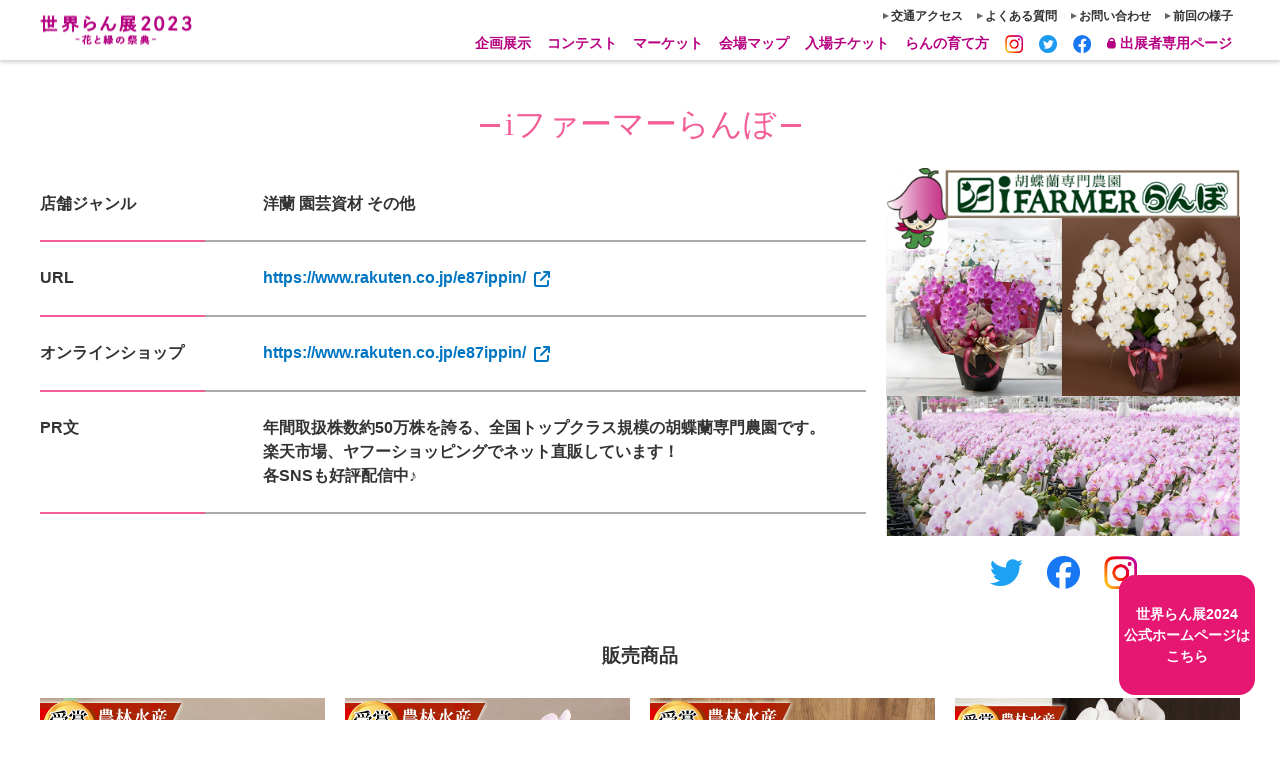

--- FILE ---
content_type: text/html; charset=UTF-8
request_url: https://www.event-td.com/orchid/2023/market/detail.php?shop_id=28
body_size: 32200
content:

<!DOCTYPE html>
<html lang="ja">
<meta charset="UTF-8">

<head>

    <title>iファーマーらんぼ｜世界らん展2023  —花と緑の祭典—</title>
        <meta name="description" content="2023年2月8日(水)～14日(火)に東京ドームシティで行われるらん展のマーケット「iファーマーらんぼ」をご案内します。">
    <meta name="keywords" content="iファーマーらんぼ,世界らん展2023,日本大賞,花と緑の祭典,らん展,蘭展,ラン展,蘭,洋蘭,東洋蘭,胡蝶蘭,orchid,東京ドーム,フラワー,グリーン,ボタニカル,花,植物">
    
<!-- Google Tag Manager -->
<script>
  (function(w, d, s, l, i) {
    w[l] = w[l] || [];
    w[l].push({
      'gtm.start': new Date().getTime(),
      event: 'gtm.js'
    });
    var f = d.getElementsByTagName(s)[0],
      j = d.createElement(s),
      dl = l != 'dataLayer' ? '&l=' + l : '';
    j.async = true;
    j.src =
      'https://www.googletagmanager.com/gtm.js?id=' + i + dl;
    f.parentNode.insertBefore(j, f);
  })(window, document, 'script', 'dataLayer', 'GTM-TV2M674K');
</script>
<!-- End Google Tag Manager -->

<meta name="viewport" content="width=device-width, initial-scale=1.0">
<meta name="format-detection" content="telephone=no">

<meta name="twitter:card" content="summary_large_image" />
  <meta property="og:type" content="article">
  <meta property="og:title" content="iファーマーらんぼ">
  <meta property="og:description" content="2023年2月8日(水)～14日(火)に東京ドームシティで行われるらん展のマーケット「iファーマーらんぼ」をご案内します。" />
<meta property="og:url" content="https://www.event-td.com/orchid/2023/market/detail.php?shop_id=28">
<meta property="og:image" content="https://www.event-td.com/orchid/2023/img/ogp.jpg">

<!--css読み込み-->
<link rel="stylesheet" href="https://www.event-td.com/orchid/2023/css/modern_reset.css">
<link rel="stylesheet" href="https://www.event-td.com/orchid/2023/css/common.css?2026011800">
<link rel="stylesheet" href="https://www.event-td.com/orchid/2023/css/PC.css?2026011800">
<link rel="stylesheet" href="https://www.event-td.com/orchid/2023/css/mobile.css?2026011800" media="print, screen and (max-width: 599px)">
<link rel="stylesheet" href="https://www.event-td.com/orchid/2023/css/popup.css?2026011800">

<!--ファビコン類読み込み-->
<link rel="apple-touch-icon" type="image/png" href="https://www.event-td.com/orchid/2023/img/apple-touch-icon-180x180.png">
<link rel="icon" type="image/png" href="https://www.event-td.com/orchid/2023/img/icon-192x192.ico">

<!--Jqueryのライブラリ読み込み-->
<script src="https://ajax.googleapis.com/ajax/libs/jquery/3.6.0/jquery.min.js"></script>

<!--Google FontのZen Maru Gothicを適用する-->
<link rel="preconnect" href="https://fonts.googleapis.com">
<link rel="preconnect" href="https://fonts.gstatic.com" crossorigin>
<link href="https://fonts.googleapis.com/css2?family=Zen+Maru+Gothic:wght@400;500;700&display=swap" rel="stylesheet">

<!--Google Fontの筆記体（PTangerine:https://fonts.google.com/specimen/Tangerine）を適用する-->
<link rel="preconnect" href="https://fonts.googleapis.com">
<link rel="preconnect" href="https://fonts.gstatic.com" crossorigin>
<link href="https://fonts.googleapis.com/css2?family=Pinyon+Script&display=swap" rel="stylesheet">

<!--ショップページのツイッターアイコン等を読み込む（TOPでは使用せず）-->
<script src="https://kit.fontawesome.com/87d687fb2a.js" crossorigin="anonymous"></script>

<script src="https://kit.fontawesome.com/eb8d337bbb.js" crossorigin="anonymous"></script>

<!--ハンバーガーボタン-->
<script>
  $(document).ready(function() {
    $(function() {
      $('#js-hamburger').click(function() {
        $('#js-hamburger').toggleClass('active');
        $('#js-nav').toggleClass('active');
      });
    });
  });
</script>

<!--ヘッダーをスクロールで表示　ホームのみで動作-->

<!--ページ内リンクのスクロールをスムーズに　ヘッダーの分だけずらす-->
<script>
  $(function() {
    $('a[href^="#"]').click(function() {
      var speed = 500;
      var href = $(this).attr("href");
      var target = $(href == "#" || href == "" ? 'html' : href);
      var header = $('header').height();
      var position = target.offset().top - header;
      $("html, body").animate({
        scrollTop: position
      }, speed, "swing");
      return false;
    });
  });
</script>

<!--チケットページのアコーディオンメニュー-->
<script>
  $(function() {
    $('.ac-child').css("display", "none");
    $('.ac-parent').on('click', function() {
      $(this).next().slideToggle();
      $('.ac-parent_arrow', this).toggleClass('translate_reverse');
    })
  });
</script>

<script>
  $(function() {
    $('.ticket_link').css("display", "none");
    $('.ticket_link_title_1').on('click', function() {
      $('.ticket_link_1').slideToggle();
      $('.tab_lists_arrow_under', this).toggleClass('active');
    })
    $('.ticket_link_title_2').on('click', function() {
      $('.ticket_link_2').slideToggle();
      $('.tab_lists_arrow_under', this).toggleClass('active');
    })
  });
</script>

<!--moreページのポップアップウィンドウ-->
<script>
  $(function() {
    $('.c-popup-window').hide();

    $(document).ready(function() {
      $('#happy-hour-button').click(function() {
        $('.c-popup-window').show();
      });

      $('#happy-hour-close-button').click(function() {
        $('.c-popup-window').hide();
      });

    });
  });
</script></head>

<body id="shop" class="subpage detail">

<!-- Google Tag Manager (noscript) -->
<noscript><iframe src="https://www.googletagmanager.com/ns.html?id=GTM-WGRK83M <https://www.googletagmanager.com/ns.html?id=GTM-WGRK83M>"
height="0" width="0" style="display:none;visibility:hidden"></iframe></noscript>
<!-- End Google Tag Manager (noscript) -->

    <div id="wrap">

        <header>
        <div class="header_inner_PC">
            <a href="https://www.event-td.com/orchid/2023">
                <h1 class="header_inner_PC_title"><img src="https://www.event-td.com/orchid/2023/img/top/header_logo.png" alt="ロゴ"></h1>
            </a>
            <nav class="nav_small">
                <ul>
                    <a href="https://www.tokyo-dome.co.jp/prism/access/" target="_blank" rel="noopener noreferrer">
                        <li>交通アクセス</li>
                    </a>
                    <a href="https://www.event-td.com/orchid/2023/info/">
                        <li>よくある質問</li>
                    </a>
                    <a href="https://www.event-td.com/orchid/2023/info/#contact">
                        <li>お問い合わせ</li>
                    </a>
                    <a href="https://www.event-td.com/orchid/2022/" target="_blank" rel="noopener noreferrer">
                        <li>前回の様子</li>
                    </a>
                </ul>
            </nav>
            <nav class="nav_large">
                <ul>
                    <a href="https://www.event-td.com/orchid/2023#sp_exhibition">
                        <li>企画展示</li>
                    </a>
                    <a href="https://www.event-td.com/orchid/2023/contest/">
                        <li>コンテスト</li>
                    </a>
                    <a href="https://www.event-td.com/orchid/2023/market/">
                        <li>マーケット</li>
                    </a>
                    <a href="https://www.event-td.com/orchid/2023/map/">
                        <li>会場マップ</li>
                    </a>
                    <a href="https://www.event-td.com/orchid/2023/ticket/">
                        <li>入場チケット</li>
                    </a>
                    <a href="https://www.event-td.com/orchid/2023/cultivation/">
                        <li>らんの育て方</li>
                    </a>
                    <a href="https://www.instagram.com/sekairanten/" target="_blank" rel="noopener noreferrer">
                        <li><img src="https://www.event-td.com/orchid/2023/img/top/insta_icon.png" alt="インスタグラムアイコン"></li>
                    </a>
                    <a href="https://twitter.com/t_jgp" target="_blank" rel="noopener noreferrer">
                        <li><img src="https://www.event-td.com/orchid/2023/img/top/twitter_icon.png" alt="ツイッターアイコン"></li>
                    </a>
                    <a href="https://www.facebook.com/jgp.orchid/" target="_blank" rel="noopener noreferrer">
                        <li><img src="https://www.event-td.com/orchid/2023/img/top/facebook_icon.png" alt="フェイスブックアイコン"></li>
                    </a>                   
                    <a href="https://b365ea35.viewer.kintoneapp.com/public/be4ae662b6d8d494dc57e3f08dc4daf111a8be13ba168df08e260971af403efd" target="_blank" rel="noopener noreferrer">
                        <li class="nav_large_list_last">出展者専用ページ</li>
                    </a>
                </ul>
            </nav>
        </div>
        <div class="header_inner_mobile">
            <nav class="header_nav" id="js-nav">
                <h1 class="header_inner_mobile_title"><a class="text_color_red" href="https://www.event-td.com/orchid/2023">世界らん展2023<br><span>-花と緑の祭典-</span></a><img
                        class="header_inner_mobile_flower" src="https://www.event-td.com/orchid/2023/img/common/flower_illust_black.png"
                        alt="花のイラスト"><img class="header_inner_mobile_woman_illust"
                        src="https://www.event-td.com/orchid/2023/img/common/woman_illust_2.png" alt="女性のイラスト"></h1>
                <ul>
                    <a href="https://www.event-td.com/orchid/2023#sp_exhibition">
                        <li>企画展示</li>
                    </a>
                    <a href="https://www.event-td.com/orchid/2023/contest/">
                        <li>コンテスト</li>
                    </a>
                    <a href="https://www.event-td.com/orchid/2023/market/">
                        <li>マーケット</li>
                    </a>
                    <a href="https://www.event-td.com/orchid/2023/map/">
                        <li>会場マップ</li>
                    </a>
                    <a href="https://www.event-td.com/orchid/2023/ticket/">
                        <li>入場チケット</li>
                    </a>
                    <a href="https://www.event-td.com/orchid/2023/cultivation/">
                        <li>らんの育て方</li>
                    </a>
                    <a href="https://www.instagram.com/sekairanten/" target="_blank" rel="noopener noreferrer">
                        <li>Instagram</li>
                    </a>
                    <a href="https://twitter.com/t_jgp" target="_blank" rel="noopener noreferrer">
                        <li>Twitter</li>
                    </a>
                    <a href="https://www.facebook.com/jgp.orchid/" target="_blank" rel="noopener noreferrer">
                        <li>Facebook</li>
                    </a>
                    <a href="https://b365ea35.viewer.kintoneapp.com/public/be4ae662b6d8d494dc57e3f08dc4daf111a8be13ba168df08e260971af403efd" target="_blank" rel="noopener noreferrer">
                        <li>出展者専用ページ</li>
                    </a>
                    <a href="https://www.tokyo-dome.co.jp/prism/access/" target="_blank" rel="noopener noreferrer">
                        <li>交通アクセス</li>
                    </a>
                    <a href="https://www.event-td.com/orchid/2023/info/">
                        <li>よくある質問</li>
                    </a>
                    <a href="https://www.event-td.com/orchid/2023/info/#contact">
                        <li>お問い合わせ</li>
                    </a>
                    <a href="https://www.event-td.com/orchid/2022/" target="_blank" rel="noopener noreferrer">
                        <li>前回の様子</li>
                    </a>
                </ul>
            </nav>
            <button class="header_hamburger hamburger" id="js-hamburger">
                <span></span>
                <span></span>
                <span></span>
            </button>
        </div>
    </header>
        <div id="container">
            <main>
                <div class="in detail_top">
                                            <div class="alc">
                            <h1 class="subHL1">iファーマーらんぼ</h1>
                        </div>
                        <section class="shopInfo reverse">
                            <div class="shopTxtInfo">
                                                                                                    <dl class="shopGenre">
                                        <dt>店舗ジャンル</dt>
                                        <dd>
                                                                                            <span>洋蘭</span>
                                                                                            <span>園芸資材</span>
                                                                                            <span>その他</span>
                                                                                    </dd>
                                    </dl>
                                                                                                    <dl>
                                        <dt>URL</dt>
                                        <dd><a href="https://www.rakuten.co.jp/e87ippin/" target="_blank">https://www.rakuten.co.jp/e87ippin/</a></dd>
                                    </dl>
                                                                                                    <dl>
                                        <dt>オンラインショップ</dt>
                                        <dd><a href="https://www.rakuten.co.jp/e87ippin/" target="_blank">https://www.rakuten.co.jp/e87ippin/</a></dd>
                                    </dl>
                                                                                                    <dl>
                                        <dt>PR文</dt>
                                        <dd>
                                            年間取扱株数約50万株を誇る、全国トップクラス規模の胡蝶蘭専門農園です。<br />
楽天市場、ヤフーショッピングでネット直販しています！<br />
各SNSも好評配信中♪</a>
                                        </dd>
                                    </dl>
                                                            </div>
                            <div class="shopImgInfo alc">
                                                                    <p>
                                                                                    <img src="/orchid/2023/img_data/MAIN_28.jpg" alt="iファーマーらんぼ" class="ofi-contain">
                                                                            </p>
                                                                <ul class="detailSNSbtn">
                                    <li><a href="https://twitter.com/if_ranbo" target="_blank" class="cl-twitter"><i class="fab fa-twitter"></i></a></li>                                    <li><a href="https://www.facebook.com/e87ippin/" target="_blank" class="cl-facebook"><i class="fab fa-facebook"></i></a></li>                                    <li><a href="https://www.instagram.com/ifarmer_ranbo/" target="_blank" class="cl-instagram"><img src="../img/top/insta_icon.png" alt=""></a></li>                                </ul>

                            </div>

                        </section>
                    
                                            <section class="shopItems">
                            <h3 class="alc">販売商品</h3>

                            <ul class="clm4 spclm2">
                                                                    <li>
                                        <p class="itemImg">
                                                                                                                                            <img src="/orchid/2023/img_data/ITEM_2.jpg" alt="胡蝶蘭 ミディ～中輪 ２本立ち（1株）・観葉寄せ" class="ofi-contain">
                                                                                    </p>
                                        <p>胡蝶蘭 ミディ～中輪 ２本立ち（1株）・観葉寄せ</p>
                                                                                    <p>5,000円</p>
                                                                            </li>
                                                                    <li>
                                        <p class="itemImg">
                                                                                                                                            <img src="/orchid/2023/img_data/ITEM_3.jpg" alt="中輪～中大輪 胡蝶蘭 ２本立ち（2株）" class="ofi-contain">
                                                                                    </p>
                                        <p>中輪～中大輪 胡蝶蘭 ２本立ち（2株）</p>
                                                                                    <p>7,000円</p>
                                                                            </li>
                                                                    <li>
                                        <p class="itemImg">
                                                                                                                                            <img src="/orchid/2023/img_data/ITEM_4.jpg" alt="胡蝶蘭 中輪～中大輪 ３本立ち 蕾含む27輪以上" class="ofi-contain">
                                                                                    </p>
                                        <p>胡蝶蘭 中輪～中大輪 ３本立ち 蕾含む27輪以上</p>
                                                                                    <p>8,800円</p>
                                                                            </li>
                                                                    <li>
                                        <p class="itemImg">
                                                                                                                                            <img src="/orchid/2023/img_data/ITEM_5.jpg" alt="胡蝶蘭 大輪「ホワイトプリンセス」 3本立ち 蕾含む30輪以上" class="ofi-contain">
                                                                                    </p>
                                        <p>胡蝶蘭 大輪「ホワイトプリンセス」 3本立ち 蕾含む30輪以上</p>
                                                                                    <p>11,000円</p>
                                                                            </li>
                                                                    <li>
                                        <p class="itemImg">
                                                                                                                                            <img src="/orchid/2023/img_data/ITEM_6.jpg" alt="胡蝶蘭 大輪３本立ち 蕾含む36輪以上" class="ofi-contain">
                                                                                    </p>
                                        <p>胡蝶蘭 大輪３本立ち 蕾含む36輪以上</p>
                                                                                    <p>20,000円</p>
                                                                            </li>
                                                                    <li>
                                        <p class="itemImg">
                                                                                                                                            <img src="/orchid/2023/img_data/ITEM_7.jpg" alt="胡蝶蘭 大輪３本立ち 蕾含む39輪以上" class="ofi-contain">
                                                                                    </p>
                                        <p>胡蝶蘭 大輪３本立ち 蕾含む39輪以上</p>
                                                                                    <p>25,000円</p>
                                                                            </li>
                                                                    <li>
                                        <p class="itemImg">
                                                                                                                                            <img src="/orchid/2023/img_data/ITEM_8.jpg" alt="胡蝶蘭 大輪 ５本立ち 40輪以上" class="ofi-contain">
                                                                                    </p>
                                        <p>胡蝶蘭 大輪 ５本立ち 40輪以上</p>
                                                                                    <p>25,000円</p>
                                                                            </li>
                                                                    <li>
                                        <p class="itemImg">
                                                                                                                                            <img src="/orchid/2023/img_data/ITEM_9.jpg" alt="胡蝶蘭 大輪 ５本立ち 50輪以上" class="ofi-contain">
                                                                                    </p>
                                        <p>胡蝶蘭 大輪 ５本立ち 50輪以上</p>
                                                                                    <p>35,000円</p>
                                                                            </li>
                                                                    <li>
                                        <p class="itemImg">
                                                                                                                                            <img src="/orchid/2023/img_data/ITEM_10.jpg" alt="胡蝶蘭 大輪 ５本立ち 60輪以上" class="ofi-contain">
                                                                                    </p>
                                        <p>胡蝶蘭 大輪 ５本立ち 60輪以上</p>
                                                                                    <p>50,000円</p>
                                                                            </li>
                                                                    <li>
                                        <p class="itemImg">
                                                                                                                                            <img src="/orchid/2023/img_data/ITEM_11.jpg" alt="【東海３県（愛知・岐阜・三重）宛 限定】胡蝶蘭 白大輪 10本立ち" class="ofi-contain">
                                                                                    </p>
                                        <p>【東海３県（愛知・岐阜・三重）宛 限定】胡蝶蘭 白大輪 10本立ち</p>
                                                                                    <p>110,000円</p>
                                                                            </li>
                                
                            </ul>
                        </section>
                    
                    <ul class="snsBox">
                                            <li class="pr20 pl20 mauto">
                            <a class="twitter-timeline" data-chrome="nofooter" data-width="550" data-height="450" href="https://twitter.com/if_ranbo?ref_src=twsrc%5Etfw">Tweets by iファーマーらんぼ</a>
                            <script async src="https://platform.twitter.com/widgets.js" charset="utf-8"></script>
                        </li>
                                        </ul>

                                        <section class="shopItems">
                      <h3 class="recommend_title">この店舗をチェックした人は<br class="PC_hidden">この店舗もチェックしています</h3>
                      <ul>
                                              <a href="./detail.php?shop_id=2"><li>
                            <img src="/orchid/2023/img_data/MAIN_2.jpg" alt="万花園" class="ofi-contain">
                            <p>万花園</p>
                        </li></a>
                                                <a href="./detail.php?shop_id=15"><li>
                            <img src="/orchid/2023/img_data/MAIN_15.jpg" alt="椎名洋ラン園" class="ofi-contain">
                            <p>椎名洋ラン園</p>
                        </li></a>
                                                <a href="./detail.php?shop_id=5"><li>
                            <img src="/orchid/2023/img_data/MAIN_5.jpg" alt="仲里園芸" class="ofi-contain">
                            <p>仲里園芸</p>
                        </li></a>
                                              </ul>
                    </section>
                    

                </div>
                <!--/in-->
            </main>
        </div>
        <!--/container-->
        <footer>
  <a class="ticket_button" href="https://www.event-td.com/orchid/2024" target="_blank" rel="noopener noreferrer">
    <!-- <img src="https://www.event-td.com/orchid/2023/img/top/ticket_icon.png" alt="チケットアイコン"> -->
    <p>世界らん展2024<br>公式ホームページはこちら</p>
  </a>
  <nav class="footer_nav_list">
    <ul>
      <a href="https://www.event-td.com/orchid/2023">
        <li>ホーム</li>
      </a>
      <a href="">
        <li>企画展示</li>
      </a>
      <a href="https://www.event-td.com/orchid/2023/contest/">
        <li>コンテスト</li>
      </a>
      <a href="https://www.event-td.com/orchid/2023/market/">
        <li>マーケット</li>
      </a>
      <a href="https://www.event-td.com/orchid/2023/map/">
        <li>会場マップ</li>
      </a>
      <a href="https://www.event-td.com/orchid/2023/ticket/">
        <li>入場チケット</li>
      </a>
      <a href="https://www.event-td.com/orchid/2023/cultivation/">
        <li>らんの育て方</li>
      </a>
      <a href="https://b365ea35.viewer.kintoneapp.com/public/be4ae662b6d8d494dc57e3f08dc4daf111a8be13ba168df08e260971af403efd" target="_blank" rel="noopener noreferrer">
        <li>出展者専用ページ</li>
      </a>
      <a href="https://www.tokyo-dome.co.jp/prism/access/" target="_blank" rel="noopener noreferrer">
        <li>交通アクセス</li>
      </a>
      <a href="https://www.event-td.com/orchid/2023/info/">
        <li>よくある質問</li>
      </a>
      <a href="https://www.event-td.com/orchid/2023/info/#contact">
        <li>お問い合わせ</li>
      </a>
      <a href="https://www.event-td.com/orchid/2022/" target="_blank" rel="noopener noreferrer">
        <li>前回の様子</li>
      </a>
    </ul>
  </nav>
  <ul class="supportlist">
    <li>
      <h3>主催：</h3>
      <p>世界らん展実行委員会 (読売新聞社、NHK、世界らん展組織委員会、東京ドーム)</p>
    </li>
    <li>
      <h3>後援：</h3>
      <p>外務省、農林水産省、環境省、東京都、アメリカ蘭協会(AOS)、英国王立園芸協会(RHS)、世界蘭会議委員会(WOC）<!--農林水産省、外務省、環境省、東京都--></p>
    </li>
    <li>
      <h3>協賛：</h3>
      <div class="sponsor_logo_list">
        <a href="https://corp.shiseido.com/jp/" target="_blank" rel="noopener noreferrer">
          <div><img src="https://www.event-td.com/orchid/2023/img/top/sponsor_01.png" alt="資生堂"></div>
        </a>
        <a href="https://www.smtb.jp/" class="pointer-events-none" target="_blank" rel="noopener noreferrer">
          <div><img src="https://www.event-td.com/orchid/2023/img/top/sponsor_02.png" alt="三井住友信託"></div>
        </a>
        <a href="https://www.hebel-haus.com/brand/index.html/" target="_blank" rel="noopener noreferrer">
          <div><img src="https://www.event-td.com/orchid/2023/img/top/sponsor_03.png" alt="HEBEL HAUS"></div>
        </a>
        <a href="https://www.mitsuifudosan.co.jp/" target="_blank" rel="noopener noreferrer">
          <div><img src="https://www.event-td.com/orchid/2023/img/top/sponsor_04.png" alt="三井不動産"></div>
        </a>
      </div>
    </li>
    <li>
      <h3>協力：</h3>
      <p>日本洋蘭農業協同組合、<!--日本花き生産協会、-->日本洋蘭生産協会、日本東洋蘭協会、日本フラワーデザイナー協会、JFTD、園芸文化協会、日本花普及センター、<br>日本生花商協会、日本花き卸売市場協会、日本家庭園芸普及協会、プリザーブドフラワー全国協議会、日本ハンギングバスケット協会、<br>よみうりランド
        HANA・BIYORI、フジテレビフラワーネット、各蘭愛好家団体、MIYOSHI
      </p>
    </li>
    <li>
      <h3>企画運営：</h3>
      <p>世界らん展運営委員会事務局[(株)東京ドーム内]</p>
    </li>
  </ul>
  <div id="domeInfo">
    <ul class="list">
      <li><a href="https://www.event-td.com/orchid/2023/spec/">利用環境（サイトご利用について）</a></li>
      <li><a href="https://www.event-td.com/orchid/2023/rules/">利用規約</a></li>
      <li><a href="https://www.tokyo-dome.jp/privacy/" target="_blank" rel="noopener noreferrer">個人情報のお取り扱いについて</a></li>
      <li><a href="https://www.tokyo-dome.jp/cookie_accesslog/" target="_blank" rel="noopener noreferrer">Cookie（クッキー）およびアクセスログについて</a></li>
      <li><a href="https://www.tokyo-dome.co.jp/socialmedia/" target="_blank" rel="noopener noreferrer">ソーシャルメディアポリシー</a></li>
    </ul>
    <div class="footer_logo_list">
      <ul>
        <a href="https://www.tokyo-dome.jp/company/" target="_blank" rel="noopener noreferrer">
          <li><img src="https://www.event-td.com/orchid/2023/img/top/tokyo_dome_kabusikikaisha_logo.png" alt="東京ドーム株式会社"></li>
        </a>
        <a href="https://www.tokyo-dome.co.jp/" target="_blank" rel="noopener noreferrer">
          <li><img src="https://www.event-td.com/orchid/2023/img/top/tokyo_dome_city_logo.png" alt="東京ドームシティ"></li>
        </a>
      </ul>
    </div>
  </div>
  <div class="copyright">
    <small>Copyright&copy;JGPInternational Orchid Festival executive<br class="br-sp">committee All rights
      reserved.</small>
  </div>
</footer>    </div>
    <!--/wrap-->
    <div id="fb-root"></div>
    <script async defer crossorigin="anonymous" src="https://connect.facebook.net/ja_JP/sdk.js#xfbml=1&version=v12.0" nonce="ijKmvK0h"></script>
</body>

</html>


--- FILE ---
content_type: text/css
request_url: https://www.event-td.com/orchid/2023/css/modern_reset.css
body_size: 934
content:
/*
  1. Use a more-intuitive box-sizing model.
*/
*, *::before, *::after {
    box-sizing: border-box;
  }
  /*
    2. Remove default margin
  */
  * {
    margin: 0;
  }
  /*
    3. Allow percentage-based heights in the application
  */
  html, body {
    height: 100%;
  }
  /*
    Typographic tweaks!
    4. Add accessible line-height
    5. Improve text rendering
  */
  body {
    line-height: 1.5;
    -webkit-font-smoothing: antialiased;
  }
  /*
    6. Improve media defaults
  */
  img, picture, video, canvas, svg {
    display: block;
    max-width: 100%;
  }
  /*
    7. Remove built-in form typography styles
  */
  input, button, textarea, select {
    font: inherit;
  }
  /*
    8. Avoid text overflows
  */
  p, h1, h2, h3, h4, h5, h6 {
    overflow-wrap: break-word;
  }
  /*
    9. Create a root stacking context
  */
  #root, #__next {
    isolation: isolate;
  }

--- FILE ---
content_type: text/css
request_url: https://www.event-td.com/orchid/2023/css/common.css?2026011800
body_size: 3348
content:
@charset "UTF-8";
/*新規タブで開くマークを消す*/
header a[target=_blank]::after,
.sponsor_logo_list a[target=_blank]::after,
.SNS_icons a[target=_blank]::after,
.footer_nav_list a[target=_blank]::after,
.footer_logo_list a[target=_blank]::after,
.ticket_logo_list a[target=_blank]::after,
.phone_purchase_dial a[target=_blank]::after,
.art_nav_purchase_right a[target=_blank]::after,
.electronic_ticket_purchase_list a[target=_blank]::after,
.contest_entry a[target=_blank]::after,
.seven_ticket_button a[target=_blank]::after,
.detailSNSbtn a[target=_blank]::after {
  content: none;
}

html {
  font-size: 62.5%;
  font-family: YuGothic, "Yu Gothic", "ヒラギノ角ゴシック", "Hiragino Sans", "Arial", sans-serif;
}

body {
  color: #333333;
  font-size: 1.6rem;
  word-wrap: break-word;
  overflow-wrap: break-word;
  box-sizing: border-box;
  background-color: #fff;
}

ul {
  list-style: none;
  padding-left: 0;
}

a {
  text-decoration: none;
  color: #333333;
}

a[target=_blank]::after {
  content: "\f08e";
  font-family: "Font Awesome 5 Free";
  font-weight: 900;
  width: 1em;
  height: 1em;
  vertical-align: middle;
  margin-left: 0.5em;
}

.position_relative {
  position: relative;
}

.pointer-events {
  pointer-events: auto;
}

.pointer-events-none {
  pointer-events: none;
}

.m-top80 {
  margin-top: 80px;
}

.row-reverse {
  flex-direction: row-reverse;
}

.font_bold {
  font-weight: 600;
}

.text_color_red {
  color: #b60081;
}

.text_color_purple {
  color: #8d29c6;
}

.text_color_blue {
  color: #0075c2;
}

.text_color_green {
  color: #22ac38;
}

.text_color_orange {
  color: #ea5514;
}

.text_color_pink {
  color: #fc93ff;
}

.text_color_pink_strong {
  color: #d831dd;
}

.text_color_yellow_green {
  color: #95b800;
}

.link_text_color {
  color: #1a0dab;
}

.link_line {
  border-bottom: 1px solid #1a0dab;
}

.bg_color_blue {
  background-color: #0075c2;
}

.bg_color_green {
  background-color: #22ac38;
}

.bg_color_orange {
  background-color: #ea5514;
}

.bg_color_red {
  background-color: #b60081;
}

.bg_color_red_middle {
  background-color: #cb59aa;
}

.bg_color_red_light {
  background-color: #ffdcf1;
}

.bg_color_red_very_light {
  background-color: #feeff8;
}

.bg_color_blue_light {
  background-color: #dedcff;
}

.bg_color_blue_very_light {
  background-color: #dedcff;
}

.bg_color_violet {
  background-color: #9235c1;
}

.border_color_red {
  border: 1px solid #b60081;
}

.border_color_red_bold {
  border: 2px solid #b60081;
}

.border_color_violet {
  border: 1px solid #9235c1;
}

.border_color_violet_bold {
  border: 2px solid #9235c1;
}

.grid_order_1 {
  order: 1;
}

.grid_order_2 {
  order: 2;
}

.text_left {
  text-align: left;
}

.text_center {
  text-align: center;
}

.mg_bottom_20 {
  margin-bottom: 20px;
}

.mg_top_20 {
  margin-top: 20px;
}

.nowrap_word {
  display: inline-block;
}

.seven_ticket_button_anchor::after {
  content: none !important;
}

.more_text {
  display: block;
  width: -moz-fit-content;
  width: fit-content;
  margin: 0 auto;
}

.button_reset {
  background: none;
  border: none;
  outline: none;
  -webkit-appearance: none;
  -moz-appearance: none;
  appearance: none;
}

.border_line {
  text-decoration: underline;
  text-underline-offset: 3px;
}

.italic_text {
  font-style: italic;
}/*# sourceMappingURL=common.css.map */

--- FILE ---
content_type: text/css
request_url: https://www.event-td.com/orchid/2023/css/PC.css?2026011800
body_size: 78773
content:
@charset "UTF-8";
.PC_hidden {
  display: none;
}

.mobile_hidden {
  display: block;
}

.mobile_hidden_text {
  display: inline-block;
}

.PC_hidden_text {
  display: none;
}

.font_size_large {
  font-size: 2.6rem;
}

.font_size_small {
  font-size: 1.4rem;
}

.font_size_mid {
  font-size: 1.6rem;
}

#ticket .tel_link {
  pointer-events: none;
}

header {
  background-color: #fff;
  position: fixed;
  width: 100vw;
  height: 60px;
  z-index: 10;
  filter: drop-shadow(0px 2px 2px rgba(0, 0, 0, 0.2));
}

.header_inner_PC {
  max-width: 1200px;
  height: inherit;
  margin: 0 auto;
  background-color: #fff;
  position: relative;
}

.header_inner_mobile {
  display: none;
}

.header_inner_PC_title {
  position: absolute;
  left: 0;
  top: 50%;
  transform: translateY(-50%);
  -webkit-transform: translateY(-50%);
  -ms-transform: translateY(-50%);
}

.nav_small {
  position: absolute;
  right: 0;
  top: 7px;
  color: #666464;
}
.nav_small ul {
  display: flex;
  font-size: 1.2rem;
  font-weight: 600;
}
.nav_small ul li {
  margin: 0 7px;
  display: flex;
  align-items: center;
  vertical-align: middle;
}
.nav_small ul li::before {
  content: "";
  display: block;
  width: 0;
  height: 0;
  border-style: solid;
  border-width: 3px 0 3px 6px;
  border-color: transparent transparent transparent #666464;
  margin-right: 2px;
}

.nav_large {
  position: absolute;
  right: 0;
  bottom: 6px;
}
.nav_large ul {
  display: flex;
  align-items: center;
}
.nav_large ul a li {
  display: flex;
  color: #b60081;
  font-size: 1.4rem;
  font-weight: 900;
  margin: 0 8px;
}
.nav_large ul a li img {
  height: 18px;
}

.nav_large_list_last {
  align-items: center;
}
.nav_large_list_last::before {
  content: "";
  background-image: url(../img/top/lock_icon.png);
  background-repeat: no-repeat;
  width: 9px;
  height: 13px;
  margin-right: 4px;
}

.ticket_button {
  background-color: #e61673;
  width: 136px;
  height: 120px;
  border-radius: 16px;
  color: #fff;
  position: fixed;
  right: 25px;
  bottom: 25px;
  z-index: 99;
  display: flex;
  flex-direction: column;
  align-items: center;
  justify-content: center;
  row-gap: 8px;
}
.ticket_button img {
  height: 25px;
}
.ticket_button p {
  font-size: 14px;
  text-align: center;
  font-weight: 600;
}
.ticket_button::after {
  content: none !important;
}

.main_visual {
  width: 100%;
  height: 50vw;
  background-image: url(../img/top/main_visual_PC_new.jpg);
  background-repeat: no-repeat;
  background-size: cover;
  background-position: 50% 100%;
  margin: 0 auto;
  position: relative;
}

.main_visual_catch_copy {
  display: none;
}

.main_visual_inner {
  max-width: 1200px;
  height: inherit;
  margin: 0 auto;
  position: relative;
}

.main_visual_title {
  position: absolute;
  top: 120px;
  left: 20px;
  color: #fff;
  font-size: 6.5rem;
  text-align: center;
}

.main_visual_text,
.main_visual_subtext {
  margin: 0 auto 20px;
}

.main_visual_title_text_EN {
  margin: 0 auto;
}

.date_and_location {
  position: absolute;
  top: 350px;
  left: 30px;
  color: #b60081;
  font-weight: 600;
  line-height: 2.5rem;
  vertical-align: middle;
  text-align: center;
  font-family: "Zen Maru Gothic", sans-serif;
}

.main_visual_date {
  margin: 0 auto 10px;
}

.main_visual_location {
  margin: 0 auto;
}

.main_visual_wrap {
  position: absolute;
  bottom: 30px;
  height: 75px;
  width: 100%;
  background-color: rgba(255, 255, 255, 0.7);
}

.main_visual_wrap_inner {
  margin: 0 auto;
  max-width: 1200px;
  height: inherit;
  display: flex;
  justify-content: space-around;
}

.main_visual_wrap_element {
  display: flex;
  height: inherit;
  align-items: center;
  line-height: 1.5rem;
}

.main_visual_wrap_element_title {
  height: -moz-fit-content;
  height: fit-content;
  padding: 7px 20px;
  text-align: center;
  border-radius: 15px;
  background-color: #b60081;
  color: #fff;
  font-weight: 600;
}

.main_visual_wrap_element_text {
  font-size: 1.8rem;
  font-weight: 600;
  line-height: 1.8rem;
  margin-left: 20px;
}

.main_visual_wrap_element_small_text {
  font-size: 1.4rem;
  font-weight: 600;
}

.news {
  width: -moz-fit-content;
  width: fit-content;
  margin: 80px auto 0;
}

.h2_title {
  width: -moz-fit-content;
  width: fit-content;
  margin: 10px auto 10px;
}

.h2_title_PC {
  width: -moz-fit-content;
  width: fit-content;
  margin: 0 auto 10px;
}

.h2_title_mobile {
  display: none;
}

.news ul li {
  position: relative;
  background-color: #e8e6f3;
  border-radius: 5px;
  padding: 20px 150px;
  margin-bottom: 20px;
}

.pickup {
  max-width: 1200px;
  margin: 80px auto 0;
}
.pickup__banner-list {
  display: grid;
  row-gap: 24px;
  width: 50%;
  margin: 0 auto;
}
.pickup h2 {
  width: -moz-fit-content;
  width: fit-content;
  margin: 0 auto 20px;
}
.pickup h2 img {
  width: 120px;
}
.pickup .description {
  display: block;
  width: -moz-fit-content;
  width: fit-content;
  margin: 20px auto 0;
}
.pickup .banner {
  width: 45%;
  margin: 0 auto;
}
.pickup .banner a {
  position: relative;
  display: block;
  width: 100%;
  height: 200px;
  background-image: url(../img/top/bg_pickup.jpg);
  background-position: 0% 30%;
  background-size: 110%;
  background-repeat: no-repeat;
  border-radius: 30px;
}
.pickup .banner a .clock_icon {
  position: absolute;
  top: -20px;
  left: -20px;
  width: 80px;
}
.pickup .banner a .banner_text {
  position: absolute;
  top: 50%;
  left: 50%;
  transform: translate(-50%, -50%);
  color: #fff;
  text-align: center;
  padding: 2px 10px;
  font-size: 2.8rem;
  white-space: nowrap;
  font-weight: bold;
}
.pickup .banner a .banner_text_en {
  position: absolute;
  bottom: 40px;
  left: 50%;
  transform: translateX(-50%);
}
.pickup .banner a .banner_text_en img {
  width: 120px;
}
.pickup .banner_1 .banner_text {
  background-color: #ea5514;
}
.pickup .banner_1 .banner_text_en {
  color: #ea5514;
}
.pickup .banner_new {
  margin: 0 auto;
  width: 100%;
  text-align: center;
}
.pickup .banner_new p {
  margin-top: 20px;
}
.pickup .banner_new img {
  width: 100%;
}

.what {
  margin: 80px auto 0;
  max-width: 900px;
  height: 380px;
  background-image: url(../img/top/attractive_point_image.jpg);
  background-repeat: no-repeat;
  background-size: cover;
  background-position: 100% 50%;
  border-radius: 200px;
  position: relative;
}

.what_title {
  font-size: 3rem;
  color: #b60081;
  text-align: center;
  position: absolute;
  top: 30px;
  left: 50%;
  transform: translateX(-50%);
  -webkit-transform: translateX(-50%);
  -ms-transform: translateX(-50%);
  font-family: "Zen Maru Gothic", sans-serif;
}

.what_text {
  font-size: 2.5rem;
  text-align: center;
  position: absolute;
  top: 80px;
  left: 0;
  right: 0;
  margin: auto;
  font-family: "Zen Maru Gothic", sans-serif;
}

.what ul {
  position: absolute;
  top: 150px;
  left: 0;
  right: 0;
  margin: auto;
  display: flex;
  justify-content: space-between;
  max-width: 730px;
}
.what ul li {
  position: relative;
}

.what_text_img_title {
  position: absolute;
  top: 50%;
  left: 50%;
  transform: translate(-50%, -50%);
  font-size: 2.2rem;
  text-align: center;
  white-space: nowrap;
  font-family: "Zen Maru Gothic", sans-serif;
  font-weight: 500;
}

.attractive_point_1 {
  max-width: 1200px;
  margin: 80px auto 0;
  position: relative;
}

.section_borderline {
  display: block;
  height: 3px;
  width: 80%;
  margin: 0 auto 70px;
}

.attractive_point1_woman {
  position: absolute;
  height: 240px;
  top: 0;
  right: 15%;
}

.attractive_point_title {
  text-align: center;
  line-height: 3.4rem;
}

.attractive_point_title_number {
  color: #fff;
  -webkit-text-stroke: 1px #b60081;
  font-size: 2.6rem;
}

.attractive_point_title_text {
  font-size: 1.5rem;
  display: inline-block;
  border-bottom: 2px dotted #cfa7cd;
  padding-bottom: 5px;
  font-family: "Zen Maru Gothic", sans-serif;
}

.attractive_point_title_EN {
  margin-top: 8px;
}

.attractive_point_title_JP {
  font-size: 2.2rem;
  font-family: "Zen Maru Gothic", sans-serif;
  font-weight: 400;
}

.attractive_point_description {
  color: #333;
  font-weight: 500;
  font-size: 2.4rem;
  margin-top: 30px;
}

.Exhibition_2023_images {
  max-width: 1200px;
}
.Exhibition_2023_images ul {
  display: flex;
  margin-top: 60px;
}
.Exhibition_2023_images ul li {
  width: 49%;
}
.Exhibition_2023_images ul li:nth-child(1) {
  margin-right: 5px;
}
.Exhibition_2023_images ul li:nth-child(2) {
  margin-left: 5px;
}
.Exhibition_2023_images ul li img {
  width: 100%;
  height: 360px;
  -o-object-fit: cover;
  object-fit: cover;
}
.Exhibition_2023_images ul li h3 {
  margin-top: 40px;
  text-align: center;
}
.Exhibition_2023_images ul li p {
  margin: 20px auto 0;
  width: 80%;
  font-size: 1.8rem;
}

.Special_Exhibition_images {
  margin-top: 60px;
  max-width: 1200px;
  display: grid;
  grid-template-columns: 1fr 1fr;
}
.Special_Exhibition_images ul {
  max-width: 600px;
  display: flex;
  justify-content: space-around;
  position: relative;
  /*&::after {
          content: "Coming Soon!";
          position: absolute;
          top: 50%;
          left: 50%;
          transform: translate(-50%, -50%);
          -webkit-transform: translate(-50%, -50%);
          -ms-transform: translate(-50%, -50%);
          font-size: 2.4rem;
          background-color: #fff;
          padding: 5px 20px;
          color: #b60081;
          border: 1px solid #B60081;
          font-family: "Pinyon Script", cursive;
      }*/
}
.Special_Exhibition_images ul li {
  width: 49%;
}
.Special_Exhibition_images ul li img {
  width: 100%;
  height: 100%;
  -o-object-fit: cover;
  object-fit: cover;
}

.Special_Exhibition_images_description {
  width: 50%;
  margin: 40px auto 0;
}

.Special_Exhibition_images_description_left {
  max-width: 600px;
  padding: 0 65px;
}
.Special_Exhibition_images_description_left h3 {
  font-size: 1.9rem;
  text-align: center;
}
.Special_Exhibition_images_description_left p {
  margin-top: 10px;
  font-weight: 1.8rem;
}

.Special_Exhibition_images_description_right {
  max-width: 600px;
  padding: 0 65px;
}
.Special_Exhibition_images_description_right p {
  font-size: 1.5rem;
  color: #b60081;
}

.Flower_Green_Exhibition ul {
  max-width: 1200px;
  height: 350px;
  display: flex;
  margin: 60px auto 0;
}
.Flower_Green_Exhibition ul li {
  width: 600px;
}
.Flower_Green_Exhibition ul li:nth-child(2) img {
  -o-object-fit: cover;
  object-fit: cover;
  height: 100%;
}
.Flower_Green_Exhibition ul li p {
  margin-top: 25px;
}
.Flower_Green_Exhibition ul li:nth-child(1) {
  margin: 0 auto;
  padding: 50px;
}
.Flower_Green_Exhibition ul li h3 {
  text-align: center;
  margin-top: 20px;
  font-size: 1.9rem;
}

.shumi_engei_logo {
  width: 220px;
  height: auto;
  margin: 0 auto;
}

.attractive_point_2 {
  background-color: #eaf2fb;
  padding: 60px 0;
  margin-top: 80px;
}
.attractive_point_2 .attractive_point_2_inner {
  position: relative;
  max-width: 1200px;
  margin: 0 auto;
}

.section_borderline_blue {
  display: block;
  height: 3px;
  width: 1040px;
  background-color: #0075c2;
  margin: 0 auto 70px;
}

.border_color_blue {
  -webkit-text-stroke: 1px #0075c2;
}

.border_under_blue {
  border-bottom: 2px dotted #a3bce2;
}

.attractive_point2_man {
  position: absolute;
  height: 230px;
  top: 30px;
  left: 200px;
}

.flower_illust_black {
  position: absolute;
  height: 80px;
  top: 80px;
  right: 330px;
}

.attractive_point_2 ul {
  margin: 60px auto 0;
  max-width: 1200px;
  display: flex;
  justify-content: space-between;
}
.attractive_point_2 ul li {
  position: relative;
  max-width: 590px;
}
.attractive_point_2 ul li h3 {
  text-align: center;
  color: #fff;
  background-color: #0075c2;
  border-radius: 40px;
  padding: 20px 70px;
  display: flex;
  align-items: center;
  width: -moz-fit-content;
  width: fit-content;
  white-space: nowrap;
  margin: 0 auto 20px;
}
.attractive_point_2 ul li h3::after {
  content: "";
  left: 9px;
  width: 10px;
  height: 10px;
  border-top: 2px solid #fff;
  border-right: 2px solid #fff;
  transform: rotate(45deg);
  margin-left: 10px;
}
.attractive_point_2 ul li img {
  width: 100%;
  height: 360px;
  -o-object-fit: scale-down;
  object-fit: scale-down;
}

.attractive_point_2_small_text {
  color: #0075c2;
  font-size: 1.2rem;
  text-align: center;
  margin-top: 20px;
}

.attractive_point_2_large_text {
  text-align: center;
  font-weight: 600;
  font-size: 1.9rem;
  margin-top: 30px;
}

.attractive_point_2_text {
  margin-top: 20px;
}

.attractive_point_2_sub_text {
  margin-top: 20px;
  font-size: 1.4rem;
  color: #727171;
}

.more_text p {
  text-align: center;
  font-weight: 600;
  text-decoration: underline;
  font-size: 1.8rem;
  width: -moz-fit-content;
  width: fit-content;
  margin: 60px auto 0;
}

.attractive_point_3 {
  position: relative;
  max-width: 1200px;
  margin: 80px auto 0;
}

.section_borderline_green {
  display: block;
  height: 3px;
  width: 1040px;
  background-color: #22ac38;
  margin: 0 auto 70px;
}

.border_color_green {
  -webkit-text-stroke: 1px #22ac38;
}

.border_under_green {
  border-bottom: 2px dotted #d7e7af;
}

.attractive_point3_woman_illust {
  position: absolute;
  height: 250px;
  top: 30px;
  right: 150px;
}

.attractive_point_3_image_text {
  display: flex;
  justify-content: space-between;
  margin: 40px auto 0;
}
.attractive_point_3_image_text li {
  width: 49%;
  height: 360px;
  position: relative;
}
.attractive_point_3_image_text li img {
  width: 100%;
  height: 100%;
  -o-object-fit: cover;
  object-fit: cover;
}
.attractive_point_3_image_text li p {
  position: absolute;
  top: 50%;
  left: 0%;
  transform: translateY(-50%);
  -webkit-transform: translateY(-50%);
  -ms-transform: translateY(-50%);
}

.attractive_point_3_shop_item {
  display: flex;
  max-width: 1200px;
  margin: 60px auto 0;
  justify-content: space-between;
}
.attractive_point_3_shop_item li {
  width: 45%;
}
.attractive_point_3_shop_item li h3 {
  font-size: 2.2rem;
  color: #22ac38;
  text-align: center;
}

.attractive_point_3_shop_item_text {
  color: #22ac38;
  text-align: center;
}

.attractive_point_3_shop_item_list ul {
  margin-top: 20px;
  display: grid;
  grid-template-columns: repeat(3, 1fr);
  grid-template-rows: repeat(3, 1fr);
  gap: 10px;
}

.attractive_point_3_shop_item_list ul li img {
  width: 100%;
  height: 100%;
  -o-object-fit: cover;
     object-fit: cover;
}

.attractive_point_3_shop_item_button p {
  text-align: center;
  width: -moz-fit-content;
  width: fit-content;
  padding: 20px 100px;
  color: #22ac38;
  border: 2px solid #22ac38;
  border-radius: 40px;
  margin: 60px auto 0;
}

.attractive_point_3_shop_item ul li {
  width: 100%;
  aspect-ratio: 1/1;
}

.attractive_point_3_shop_item_button p::after {
  content: "";
  display: inline-block;
  width: 10px;
  height: 10px;
  margin: 0 10px;
  border-top: 1px solid #22ac38;
  border-right: 1px solid #22ac38;
  transform: rotate(45deg);
  margin-left: 20px;
}

.attractive_point_4 {
  background-color: #ffefe1;
  padding: 60px 0;
  margin-top: 80px;
}

.attractive_point_4_inner {
  position: relative;
  max-width: 1200px;
  margin: 0 auto;
}

.section_borderline_orenji {
  display: block;
  height: 3px;
  width: 1040px;
  background-color: #ea5514;
  margin: 0 auto 70px;
}

.border_color_orenji {
  -webkit-text-stroke: 1px #ea5514;
}

.color_orenji {
  color: #ea5514;
}

.border_under_orenji {
  border-bottom: 2px dotted #f8c5a3;
}

.attractive_point4_woman_illust {
  position: absolute;
  top: -30px;
  left: 120px;
  height: 230px;
}

.attractive_point_4_image_text {
  max-width: 1200px;
  margin: 60px auto 0;
  display: flex;
  justify-content: space-between;
  align-items: center;
}
.attractive_point_4_image_text li {
  width: 590px;
}
.attractive_point_4_image_text li h3 {
  text-align: center;
  margin-bottom: 20px;
}
.attractive_point_4_image_text li:nth-child(1) {
  height: -moz-fit-content;
  height: fit-content;
  width: 450px;
  margin: 0 auto;
}
.attractive_point_4_image_text li:nth-child(2) {
  background-color: #727171;
}
.attractive_point_4_image_text li:nth-child(2) img {
  width: 100%;
  -o-object-fit: cover;
     object-fit: cover;
  aspect-ratio: 3/2;
}

.columm {
  max-width: 1200px;
  margin: 150px auto 0;
}

.columm.cultivation {
  margin: 80px auto 0;
}

.section_borderline_pink {
  display: block;
  height: 3px;
  width: 1040px;
  background-color: #d82e71;
  margin: 0 auto 70px;
}

.columm ul {
  width: 85%;
  display: grid;
  grid-template-columns: repeat(3, 1fr);
  -moz-column-gap: 20px;
       column-gap: 20px;
  row-gap: 20px;
  margin: 20px auto 0;
}
.columm ul li {
  height: 100px;
  border-radius: 5px;
  position: relative;
  display: flex;
}

.columm_list_image {
  height: inherit;
  width: 100px;
  border-top-left-radius: 5px;
  border-bottom-left-radius: 5px;
  -o-object-fit: cover;
     object-fit: cover;
}

.columm_list_right_area {
  background-color: #fbeceb;
  width: 69%;
  border-top-right-radius: 5px;
  border-bottom-right-radius: 5px;
  position: relative;
}

.columm_list_right_area_inner {
  position: absolute;
  top: 50%;
  left: 10px;
  transform: translateY(-50%);
  -webkit-transform: translateY(-50%);
  -ms-transform: translateY(-50%);
  max-width: 190px;
}

.columm ul li h3 {
  font-size: 1.8rem;
  font-weight: 600;
  color: #d82e71;
}
.columm ul li p {
  font-size: 1.6rem;
}

.SNS {
  margin: 80px auto 0;
  max-width: 1200px;
}

.SNS_embedded {
  max-width: 860px;
  height: 500px;
  margin: 50px auto 0;
  display: flex;
  justify-content: space-between;
}
.SNS_embedded li {
  width: 340px;
  height: inherit;
  background-color: transparent;
}
.SNS_embedded li:nth-child(1) div {
  width: 100%;
  height: 100%;
}

.SNS_icons {
  max-width: 150px;
  margin: 60px auto 0;
  display: flex;
  justify-content: space-between;
  gap: 20px;
}
.SNS_icons li {
  width: 40%;
}

.instagram-media {
  width: 100%;
  height: inherit;
}

footer {
  width: 100%;
  margin: 80px auto 0;
  background-color: #ffdcf1;
  padding-top: 60px;
}

.footer_nav_list ul {
  max-width: 1200px;
  display: flex;
  flex-wrap: wrap;
  margin: 0 auto;
}
.footer_nav_list ul::before {
  display: block;
  content: "";
  width: 100%;
  height: 2px;
  background-color: #b60081;
  margin-bottom: 20px;
}
.footer_nav_list ul::after {
  display: block;
  content: "";
  width: 100%;
  height: 2px;
  background-color: #b60081;
}
.footer_nav_list ul a {
  color: #b60081;
  font-weight: 600;
  width: 20%;
  text-align: center;
}
.footer_nav_list ul a li {
  margin-bottom: 20px;
}

.supportlist {
  max-width: 1200px;
  margin: 40px auto 0;
}
.supportlist li {
  width: 100%;
  margin-bottom: 20px;
  display: flex;
  align-items: flex-start;
}
.supportlist li h3 {
  font-size: 1.6rem;
  line-height: 2.2rem;
  white-space: nowrap;
}
.supportlist li p {
  font-size: 1.6rem;
  line-height: 2.2rem;
}

.copyright {
  width: 100vw;
  text-align: center;
  background-color: #b60081;
  color: #fff;
}

.contest_top_visual {
  background-image: url(../img/contest/top_visual.jpg);
  background-size: cover;
  background-position: 100%, 100%;
  background-repeat: no-repeat;
  width: 100vw;
  height: 300px;
}

/*ここからコンテスト*/
.contest {
  position: relative;
  margin-top: 120px;
}

.lower_page_title_illust {
  position: absolute;
  height: 200px;
  top: -200px;
  left: 50%;
  transform: translateX(-50%);
  -webkit-transform: translateX(-50%);
  -ms-transform: translateX(-50%);
}

.lower_page_title {
  text-align: center;
}

.lower_page_title_EN {
  font-size: 3rem;
}

.lower_page_title__JP {
  font-size: 2.4rem;
  font-family: "Zen Maru Gothic", sans-serif;
  font-weight: 500;
}

.lower_page_title_description {
  color: #333;
  font-weight: 500;
  margin-top: 10px;
  font-size: 2.5rem;
  line-height: 4.1rem;
  white-space: nowrap;
}

.award_Department {
  max-width: 1200px;
  margin: 0 auto;
}
.award_Department ul {
  margin-top: 80px;
  display: grid;
  grid-template-columns: 1fr 1fr;
  gap: 50px;
}
.award_Department ul li:nth-child(1) {
  display: flex;
  align-items: center;
}

.award_Department_list_texts h3 {
  text-align: center;
  font-size: 2.4rem;
  position: relative;
  font-family: "Zen Maru Gothic", sans-serif;
  font-weight: 300;
}

.award_Department_list_texts_border {
  height: 2px;
  width: 15%;
  margin: 20px auto;
}

.award_Department_list_texts h3 img {
  position: absolute;
  top: -50px;
  left: 50%;
  transform: translate(-50%, -50%);
  height: 70px;
}

.award_Department_list_texts_sub_title {
  text-align: left;
  font-size: 1.9rem;
  font-weight: 400;
  margin-bottom: 20px;
}

.award_Department_image_small_text {
  text-align: center;
  font-size: 1.2rem;
  margin-top: 20px;
}

.award_Department ul li:nth-child(2) img {
  width: 100%;
  height: 360px;
  -o-object-fit: cover;
  object-fit: cover;
}

.past_winning_works {
  max-width: 1000px;
  margin: 100px auto 0;
}
.past_winning_works h3 {
  margin: 0 auto 40px;
  width: -moz-fit-content;
  width: fit-content;
  position: relative;
  font-size: 2rem;
}
.past_winning_works h3 img {
  position: absolute;
  width: 50px;
  bottom: 20px;
  left: 50%;
  transform: translate(-50%, -50%);
}
.past_winning_works .past_winning_works_ul_1 {
  display: grid;
  grid-template-columns: repeat(3, 1fr);
  gap: 60px;
}
.past_winning_works .past_winning_works_ul_1 li {
  position: relative;
}
.past_winning_works .past_winning_works_ul_1 li img {
  margin-bottom: 20px;
  -o-object-fit: cover;
  object-fit: cover;
}
.past_winning_works .past_winning_works_ul_1 li .past_winning_works_award_circle {
  position: absolute;
  right: -20px;
  top: -20px;
  content: "";
  display: block;
  width: 70px;
  height: 70px;
  border-radius: 50%;
  background-color: #0075c2;
  color: #fff;
  display: flex;
  align-items: center;
  justify-content: center;
  font-size: 1.6rem;
  line-height: 2rem;
  text-align: center;
}

.examination_System {
  width: 100vw;
  height: -moz-fit-content;
  height: fit-content;
  background-color: #eaf2fb;
  padding: 60px 0;
  margin-top: 100px;
}
.examination_System h3 {
  width: -moz-fit-content;
  width: fit-content;
  margin: 0 auto;
  position: relative;
  padding-top: 40px;
  font-size: 1.9rem;
  /*white-space: nowrap;*/
}
.examination_System h3 img {
  position: absolute;
  top: 10px;
  left: 50%;
  transform: translate(-50%, -50%);
}
.examination_System ul {
  max-width: 850px;
  margin: 45px auto 0;
}
.examination_System ul li {
  width: 100%;
  background-color: #ffffff;
  border: 3px solid #a3bce2;
  border-radius: 10px;
  padding: 30px 40px;
  display: grid;
  grid-template-columns: 1fr 3fr;
}
.examination_System ul li:nth-child(1) {
  padding: 20px 75px;
  display: flex;
  justify-content: center;
}
.examination_System ul li .examination_System_left {
  display: flex;
  align-items: center;
  justify-content: center;
  border-right: 1px dotted #0075c2;
}
.examination_System ul li .examination_System_left p {
  font-size: 1.7rem;
}
.examination_System ul li .examination_System_left span {
  color: #0075c2;
}
.examination_System ul li .examination_System_right {
  padding-left: 40px;
}
.examination_System ul .examination_System_arrow {
  position: relative;
  width: 30px;
  height: 35px;
  background-color: #a3bce2;
  margin: 0 auto 32px;
}
.examination_System ul .examination_System_arrow::after {
  position: absolute;
  bottom: -30px;
  left: 50%;
  transform: translateX(-50%);
  -webkit-transform: translateX(-50%);
  -ms-transform: translateX(-50%);
  content: "";
  display: block;
  border-top: 30px solid #a3bce2;
  border-right: 30px solid transparent;
  border-left: 30px solid transparent;
}

.past_winning_works_ul_2 {
  display: grid;
  grid-template-columns: 1fr 1fr;
  max-width: 650px;
  gap: 60px;
  margin: 0 auto;
}
.past_winning_works_ul_2 li {
  position: relative;
}
.past_winning_works_ul_2 li .past_winning_works_award_circle {
  position: absolute;
  right: -10px;
  top: -20px;
  content: "";
  display: block;
  width: 70px;
  height: 70px;
  border-radius: 50%;
  background-color: #0075c2;
  color: #fff;
  display: flex;
  align-items: center;
  justify-content: center;
  font-size: 1.6rem;
  line-height: 2rem;
  text-align: center;
}
.past_winning_works_ul_2 li img {
  margin-bottom: 20px;
  height: 480px;
  -o-object-fit: cover;
     object-fit: cover;
}

/*ここからマーケット*/
.market_main {
  padding-top: 60px;
}

.market_tab_contents {
  margin-top: 60px;
  width: 100%;
}
.market_tab_contents h2 {
  text-align: center;
  font-size: 2rem;
  position: relative;
  width: -moz-fit-content;
  width: fit-content;
  margin: 0 auto;
}
.market_tab_contents h2 span {
  font-size: 2.4rem;
}
.market_tab_contents h2 img {
  position: absolute;
  height: 130px;
  top: -120%;
  left: -50%;
}
.market_tab_contents .tab-group {
  max-width: 1200px;
  margin: 60px auto 0;
  display: grid;
  grid-template-columns: repeat(2, 1fr);
}
.market_tab_contents .tab-group .tab-shop {
  text-align: center;
  font-size: 1.8rem;
  font-weight: 600;
  padding: 10px 0;
  position: relative;
  z-index: 1;
}
.market_tab_contents .tab-group .tab-shop::before {
  background-color: #ffdcf1;
  content: "";
  position: absolute;
  top: 0;
  right: 0;
  bottom: 0;
  left: 0;
  z-index: -1;
  transform: scaleY(1.3) perspective(4em) rotateX(4deg);
  transform-origin: bottom left;
  border-radius: 5px 10px 0 0;
  box-shadow: 6px 0px 3px -3px #dcdcdc;
}
.market_tab_contents .tab-group .tab-goods {
  text-align: center;
  font-size: 1.8rem;
  font-weight: 600;
  padding: 10px 0;
  position: relative;
  z-index: 1;
}
.market_tab_contents .tab-group .tab-goods::before {
  background-color: #dedcff;
  content: "";
  position: absolute;
  top: 0;
  right: 0;
  bottom: 0;
  left: 0;
  z-index: -1;
  transform: scaleY(1.3) perspective(4em) rotateX(4deg);
  transform-origin: bottom left;
  border-radius: 5px 10px 0 0;
  box-shadow: 6px 0px 3px -3px #dcdcdc;
}

.shopList {
  max-width: 1200px;
  margin: 0 auto 60px;
  display: grid;
  gap: 20px;
  grid-template-columns: repeat(5, 1fr);
}
.shopList img {
  width: 100%;
  aspect-ratio: 1/1;
  -o-object-fit: cover;
     object-fit: cover;
}

.searchInputCont {
  display: grid;
  grid-template-columns: 400px 400px 50px;
  gap: 50px;
  justify-content: center;
  padding: 20px 0;
  box-shadow: 0px 6px 3px -3px #dcdcdc;
  margin-bottom: 60px;
}
.searchInputCont .searchInput {
  width: 100%;
  height: 32px;
}
.searchInputCont .searchInput select {
  width: inherit;
  height: inherit;
  color: #666464;
}
.searchInputCont .searchInput input {
  width: inherit;
  height: inherit;
  color: #666464;
}
.searchInputCont input[type=submit] {
  border: none;
  color: #fff;
  font-size: 1.8rem;
  font-weight: 600;
}

.shop_name {
  color: #718d16;
  font-weight: 600;
}

.pager {
  text-align: center;
}

.pager a {
  border: 1px solid #b60081;
  padding: 0.2em 0.5em;
  color: #b60081;
  margin: 0 0.2em;
  display: inline-block;
}

.pager b {
  background-color: #b60081;
  color: #fff;
  border: 1px solid #b60081;
  padding: 0.2em 0.5em;
  margin: 0 0.2em;
  display: inline-block;
}

.detail_top {
  padding-top: 100px;
}

.alc {
  text-align: center;
}

.subHL1 {
  font-family: "Zen Antique", serif;
  color: #f35e98;
  position: relative;
  display: inline-block;
  padding: 0 30px;
  margin-bottom: 20px;
  font-weight: normal;
  font-size: 3.2rem;
}
.subHL1::before {
  content: "";
  position: absolute;
  top: 50%;
  display: inline-block;
  width: 20px;
  height: 3px;
  background-color: #f35e98;
  left: 5px;
}
.subHL1:after {
  content: "";
  position: absolute;
  top: 50%;
  display: inline-block;
  width: 20px;
  height: 3px;
  background-color: #f35e98;
  right: 5px;
}

.subdate {
  font-family: "Zen Antique", serif;
  color: #f35e98;
}

.newsTxt {
  margin: 1em auto;
  padding: 1em;
}

.shopInfo {
  max-width: 1200px;
  margin: 0 auto 50px;
  display: grid;
  grid-template-columns: 7fr 3fr;
  gap: 20px;
}

.shopTxtInfo {
  font-weight: 600;
}
.shopTxtInfo dl {
  display: flex;
  padding: 1.5em 0;
  justify-content: space-between;
  border-bottom: solid 2px #aaa;
  position: relative;
}
.shopTxtInfo dl::after {
  position: absolute;
  content: " ";
  display: block;
  border-bottom: solid 2px #f35e98;
  bottom: -2px;
  width: 20%;
  min-width: 100px;
}
.shopTxtInfo dt {
  min-width: 100px;
}
.shopTxtInfo dd {
  width: 73%;
  margin-left: 1em;
}
.shopTxtInfo dd a {
  color: #0075c2;
}

.detailSNSbtn {
  margin-top: 20px;
  display: flex;
  justify-content: center;
}
.detailSNSbtn li {
  margin: 0 1.2rem;
}

.detailSNSbtn i {
  font-size: 33px;
}

.fab {
  font-family: "Font Awesome 5 Brands";
  font-weight: 400;
}

.fa,
.fab,
.fad,
.fal,
.far,
.fas {
  -moz-osx-font-smoothing: grayscale;
  -webkit-font-smoothing: antialiased;
  display: inline-block;
  font-style: normal;
  font-variant: normal;
  text-rendering: auto;
  line-height: 1;
}

.cl-twitter,
.cl-twitter:visited {
  color: #1da1f2;
}

.cl-facebook,
.cl-facebook:visited {
  color: #1877f2;
}

.shopItems h3 {
  margin-bottom: 1.5em;
}
.shopItems ul {
  max-width: 1200px;
  margin: 0 auto;
  display: grid;
  grid-template-columns: repeat(4, 1fr);
  gap: 20px;
}
.shopItems ul img {
  width: 100%;
  aspect-ratio: 1/1;
  -o-object-fit: cover;
     object-fit: cover;
}

.snsBox {
  width: -moz-fit-content;
  width: fit-content;
  margin: 60px auto;
}

/*ここからチケット*/
.modal-info {
  display: none;
  position: fixed;
  z-index: 100;
  left: 0;
  top: 0;
  height: 100vh;
  width: 100%;
  background-color: rgba(0, 0, 0, 0.5);
}

.modal-info-content {
  background-color: white;
  border: solid 2px #d4b776;
  position: absolute;
  top: 50%;
  left: 50%;
  transform: translate(-50%, -50%);
  text-align: center;
  height: 560px;
  overflow: scroll;
  width: 60vw;
}

.img-bottom {
  position: absolute;
  bottom: -5%;
  right: -3%;
}

.img-top {
  position: absolute;
  top: -8%;
  left: -4%;
}

.modal-body {
  position: relative;
}

.modal-title {
  margin: 1em;
  font-weight: 600;
}

.modal-title h3 {
  color: #f3629d;
  font-size: 1.2em;
}

#info #close-modal,
#ticket #close-modal,
#ticket #close-modal2 {
  content: "\f00d";
  color: #f3629d;
  font-weight: 100;
  border: solid 0.5px #f3629d;
  padding: 0 0.25em;
  position: absolute;
  cursor: pointer;
  background-color: #fff;
  top: -20px;
  right: 20px;
  font-size: 3rem;
}

.time-table {
  border: solid 1px #d4b776;
  width: 90%;
  margin: 0 auto 20px;
}

.time-table h4 {
  background: #d4b776;
  color: #fff;
  padding: 1em;
}

.time-table p {
  font-size: 80%;
  margin-top: 8px;
  white-space: nowrap;
}

.time-list {
  display: grid;
  grid-template-columns: repeat(5, 1fr);
  -moz-column-gap: 20px;
       column-gap: 20px;
  row-gap: 10px;
  padding: 10px;
}
.time-list li {
  font-weight: 600;
}

.mt20 {
  margin-top: 20px;
}

.ticket_main_visual {
  background-image: url(../img/ticket/top_visual.jpg);
  background-size: cover;
  background-position: 100%, 100%;
  background-repeat: no-repeat;
  width: 100vw;
  height: 300px;
}

.section_ticket {
  margin-bottom: 80px;
}

.ticket_contents_inner {
  margin: 0 auto;
}

.ticket_large_title_text {
  width: 100%;
  margin: 0 auto 40px;
}

.ticket_large_title_text_left {
  background-color: #ffdcf1;
  position: relative;
}
.ticket_large_title_text_left h2 {
  position: absolute;
  top: 50%;
  right: -90px;
  transform: translate(-50%, -50%);
  display: flex;
  flex-direction: column;
  font-size: 4rem;
  width: -moz-fit-content;
  width: fit-content;
  align-items: center;
  line-height: 3rem;
}
.ticket_large_title_text_left h2 span {
  color: #333;
  font-size: 1.3rem;
}

.ticket_large_title_text_right {
  position: relative;
}
.ticket_large_title_text_right .ticket_large_title_text_right_inner {
  position: absolute;
  top: 50%;
  left: 0;
  transform: translateY(-50%);
}
.ticket_large_title_text_right .ticket_large_title_text_right_inner h3 {
  margin-bottom: 10px;
}

.section_ticket_table {
  width: 80%;
  margin: 0 auto;
}
.section_ticket_table li {
  border: 2px solid #b60081;
  border-radius: 20px;
  margin-bottom: 20px;
  position: relative;
  text-align: center;
  font-weight: 600;
}
.section_ticket_table li .section_ticket_table_left {
  position: absolute;
  top: -34px;
  left: 50%;
  transform: translateX(-50%);
  width: -moz-fit-content;
  width: fit-content;
  background-color: #ffdcf1;
  padding: 20px 50px;
  border-radius: 10px;
  color: #b60081;
  font-weight: 600;
  border: 2px solid #b60081;
}
.section_ticket_table li .section_ticket_table_right {
  padding: 40px;
}
.section_ticket_table li .section_ticket_table_right button {
  background: none;
  border: none;
  outline: none;
  -webkit-appearance: none;
  -moz-appearance: none;
  appearance: none;
  border-bottom: solid 1px;
}

#ticket .ac {
  margin: 40px auto;
}
#ticket .ac-parent {
  width: 100%;
  margin: 0 auto;
  position: relative;
  padding: 20px 30px 20px 20px;
}
#ticket .ac-child {
  width: 90%;
  margin: 0 auto;
}
#ticket .ac-child ul {
  list-style: disc;
  width: 100%;
  margin: 40px auto;
}
#ticket .ac-child ul li {
  margin-bottom: 20px;
}
#ticket .ac-child p {
  margin: 20px auto 0;
}

.market_tab_contents .noresult {
  width: 80%;
  margin: auto;
  text-align: center;
}

.coming_soon_text {
  font-size: 3rem;
  text-align: center;
  font-weight: 300;
  margin-top: 40px;
}

#news .newsBox {
  max-width: 1200px;
  margin: 0 auto 60px;
  display: grid;
  gap: 20px;
  grid-template-columns: repeat(5, 1fr);
}
#news .h2_title {
  padding-top: 100px;
  margin-top: 0;
}
#news dd {
  color: #718d16;
}
#news img {
  width: 100%;
  aspect-ratio: 1/1;
  -o-object-fit: cover;
  object-fit: contain;
}

#newssub .newsImg img {
  display: inline-block;
}
#newssub .newsTxt {
  width: 70%;
  margin: auto;
}
#newssub .backBtn {
  padding: 1em;
  background-color: #fff;
  border: double 7px #f35e98;
  width: -moz-fit-content;
  width: fit-content;
  margin: 2em auto 1em;
}
#newssub .news_BottomImgs {
  max-width: 1200px;
  margin: 0 auto;
}
#newssub .news_BottomImgs ul {
  width: -moz-fit-content;
  width: fit-content;
  margin: 0 auto;
  display: flex;
  flex-wrap: wrap;
  -moz-column-gap: 20px;
       column-gap: 20px;
}
#newssub .news_BottomImgs ul li {
  width: 380px;
}
#newssub .news_BottomImgs ul .news_BottomImg {
  width: 100%;
}
#newssub .news_BottomImgs ul .news_BottomImg img {
  width: 100%;
  aspect-ratio: 1/1;
  -o-object-fit: contain;
     object-fit: contain;
}

.subdate {
  text-align: right;
  width: 60%;
  margin: auto;
  margin-bottom: 0.5em;
}

#domeInfo .list {
  align-items: center;
  justify-content: center;
  margin: 1em auto;
  font-size: 0.8em;
  flex-wrap: wrap;
}

.footer_logo_list {
  background-color: #cb59aa;
  padding: 20px 0;
}
.footer_logo_list ul {
  max-width: 500px;
  margin: 0 auto;
  display: grid;
  grid-template-columns: 1fr 1fr;
  gap: 50px;
}
.footer_logo_list ul li img {
  width: 100%;
  -o-object-fit: cover;
     object-fit: cover;
}

.sponsor_logo_list {
  display: flex;
  height: 30px;
}
.sponsor_logo_list div {
  margin-right: 20px;
  height: 30px;
}
.sponsor_logo_list div img {
  height: 100%;
  -o-object-fit: cover;
     object-fit: cover;
}

.ac-parent_arrow {
  position: absolute;
  right: 20px;
  top: 35%;
  transform: translateY(-50%);
  -webkit-transform: translateY(-50%);
  -ms-transform: translateY(-50%);
  content: "";
  display: block;
  width: 15px;
  height: 15px;
  border: 3px solid;
  border-color: transparent transparent #b60081 #b60081;
  transform: rotate(-45deg);
  transition: 0.3s;
}

.translate_reverse {
  transform: rotate(-225deg);
  top: 45%;
}

.panel {
  text-align: center;
}

/*
.panel.active {
    display: block;
}
*/
.tab-area {
  max-width: 1200px;
  margin: 60px auto 0;
  display: flex;
  justify-content: space-between;
}
.tab-area .tab {
  width: 49%;
  padding: 20px;
  font-weight: 600;
  font-size: 2rem;
  cursor: pointer;
}

.panel {
  padding: 40px 20px;
}
.panel h2 {
  font-size: 2.8rem;
  text-align: center;
  margin-bottom: 20px;
}
.panel .ticket_attention_text {
  font-size: 1.4rem;
  text-align: left;
  margin-top: 20px;
}
.panel .ticket_attention_text.center {
  font-size: 1.4rem;
  text-align: center;
  margin-top: 20px;
}
.panel ul {
  margin-top: 40px;
  width: 100%;
  margin: 20px auto;
}
.panel ul li {
  background-color: #fff;
  padding: 120px 60px 60px 60px;
  margin-bottom: 40px;
  border-radius: 20px;
  position: relative;
}
.panel .ticket_purchase_inner h3 {
  position: absolute;
  top: 0;
  left: 50%;
  transform: translateX(-50%);
  width: 100%;
  margin-bottom: 40px;
  font-size: 2.2rem;
  padding: 20px 0;
  color: #fff;
  border-radius: 14px 14px 0 0;
}

#ticket .guide_tour_ticket_about dl {
  margin-bottom: 20px;
}

#ticket .ticket_price {
  font-size: 2.4rem;
  font-weight: 600;
}

#ticket .price_purchase_button {
  width: 100%;
  height: -moz-fit-content;
  height: fit-content;
  align-items: center;
  margin: 0 auto 40px;
  padding: 20px;
  border-radius: 10px;
  border: 2px solid #9235c1;
  background-color: #f1f0ff;
}

.panel_description {
  width: 100%;
  margin: 0 auto;
  text-align: left;
}

.ticket_logo_list {
  display: grid;
  grid-template-columns: repeat(4, 1fr);
  -moz-column-gap: 40px;
       column-gap: 40px;
  width: 100%;
  margin: 0 auto 20px;
}
.ticket_logo_list .image_area {
  height: 100px;
  margin-bottom: 20px;
}
.ticket_logo_list a {
  height: -moz-fit-content;
  height: fit-content;
  display: grid;
  row-gap: 20px;
}
.ticket_logo_list img {
  height: 100%;
  -o-object-fit: contain;
     object-fit: contain;
  margin: 0 auto;
}
.ticket_logo_list .ticket_purchase_button {
  padding: 20px;
  border-radius: 5px;
  font-weight: 600;
  background-color: #4e4e4e;
  filter: drop-shadow(0px 2px 2px rgba(0, 0, 0, 0.2));
  transition: 0.5s;
  color: #fff;
}
.ticket_logo_list .ticket_purchase_button:hover {
  background-color: #b60081;
}

#ticket .ticket_image_button {
  display: grid;
  grid-template-columns: 6fr 4fr;
  gap: 60px;
  align-items: center;
}
#ticket .ticket_image_button .left img {
  aspect-ratio: 3/2;
  -o-object-fit: cover;
     object-fit: cover;
}

#ticket .ticket_image_button.reverse {
  grid-template-columns: 4fr 6fr;
}

#ticket .ticket_description {
  text-align: center;
  margin-bottom: 20px;
}

.panel_entry_fee {
  position: relative;
  font-size: 2rem;
  font-weight: 600;
  width: -moz-fit-content;
  width: fit-content;
  margin: 0 auto 20px;
  padding: 20px 20px 20px 60px;
  background-color: #fff;
  border: 2px solid #b60081;
  display: block;
}
.panel_entry_fee::after {
  position: absolute;
  left: 0;
  top: 0;
  content: "";
  display: block;
  width: 40px;
  height: 100%;
  background-color: #b60081;
}

.panel_entry_fee.night {
  position: relative;
  font-size: 1.6rem;
  font-weight: 600;
  width: -moz-fit-content;
  width: fit-content;
  margin: 0 auto 40px;
  padding: 10px 10px 10px 40px;
  background-color: #fff;
  border: 2px solid #b60081;
  display: block;
}
.panel_entry_fee.night::after {
  position: absolute;
  left: 0;
  top: 0;
  content: "";
  display: block;
  width: 30px;
  height: 100%;
  background-color: #b60081;
}

.phone_purchase_inner {
  display: flex;
  justify-content: space-between;
  width: 80%;
  margin: 0 auto;
}
.phone_purchase_inner .phone_purchase_left {
  display: flex;
  align-items: center;
}

.phone_purchase_dial {
  font-size: 3.5rem;
  font-weight: 600;
  display: flex;
  width: -moz-fit-content;
  width: fit-content;
  margin: 0 auto;
}
.phone_purchase_dial span {
  font-size: 1.5rem;
  display: flex;
  align-items: center;
}

.phone_purchase_left p {
  text-align: left;
}

.art_nav_purchase_inner {
  display: grid;
  grid-template-columns: 7fr 3fr;
  -moz-column-gap: 60px;
       column-gap: 60px;
  width: 80%;
  margin: 0 auto;
}
.art_nav_purchase_inner r .art_nav_purchase_left {
  text-align: left;
}
.art_nav_purchase_inner r .art_nav_purchase_left p:nth-child(1) {
  margin-bottom: 20px;
}

#domeInfo {
  background-color: #cb59aa;
}
#domeInfo .list {
  display: flex;
  align-items: center;
  justify-content: center;
  margin: 1em auto;
  padding-top: 1em;
  font-size: 0.8em;
  flex-wrap: wrap;
}
#domeInfo .list a {
  color: #fff !important;
}

#domeInfo > .list > li::after {
  content: "|";
  color: #fff;
  font-family: "Font Awesome 5 Free";
  font-weight: 900;
  margin: 0 0.5em;
}

#domeInfo > .list > li:last-child::after {
  content: none;
}

.attractive_point_2 ul li:nth-child(1) img {
  width: 100%;
  height: 360px;
}

.contest_entry {
  display: grid;
  grid-template-columns: repeat(3, 1fr);
  -moz-column-gap: 50px;
       column-gap: 50px;
}

.contest_entry.new {
  display: block;
  -moz-column-gap: 0;
       column-gap: 0;
  width: -moz-fit-content;
  width: fit-content;
  margin: 0 auto;
}
.contest_entry.new img {
  width: 100%;
}
.contest_entry.new a {
  width: -moz-fit-content;
  width: fit-content;
}
.contest_entry.new div {
  width: 80%;
  margin: 0 auto;
}

.contest_entry_title {
  font-size: 2.6rem;
  font-weight: 600;
  text-align: center;
  margin-top: 80px;
  line-height: 3.2rem;
  margin-bottom: 20px;
}

.contest_entry_list {
  position: relative;
}
.contest_entry_list p {
  position: absolute;
  top: 50%;
  left: 50%;
  transform: translate(-50%, -50%);
  color: #fff;
  font-weight: 600;
  text-align: center;
  font-size: 2.2rem;
  white-space: nowrap;
}

.seven_ticket_button {
  padding: 20px;
  width: 280px;
  border-radius: 5px;
  margin: 20px auto;
  font-size: 2rem;
  font-weight: 600;
  text-align: center;
  color: #fff;
  background-color: #4e4e4e;
  filter: drop-shadow(0px 2px 2px rgba(0, 0, 0, 0.2));
  transition: 0.5s;
}
.seven_ticket_button:hover {
  background-color: #9235c1;
}

.contact {
  padding-top: 60px;
}

.time-table2 {
  border: solid 1px #d4b776;
  width: 90%;
  margin: 40px auto 20px;
}
.time-table2 h4 {
  background: #d4b776;
  color: #fff;
  padding: 1em;
}

.guide_tour_lists {
  display: flex;
  flex-wrap: wrap;
  padding: 20px;
}
.guide_tour_lists dt {
  width: 40%;
  margin-bottom: 10px;
}
.guide_tour_lists dd {
  width: 60%;
  text-align: left;
}

.modal-info-content_2 {
  background-color: white;
  border: solid 2px #d4b776;
  position: absolute;
  top: 50%;
  left: 50%;
  transform: translate(-50%, -50%);
  text-align: center;
  width: 860px;
}

.guide_tour_attention {
  width: 70%;
  margin: 0 auto;
}

.fashion_flower_ticket_items {
  display: grid;
  grid-template-columns: 6fr 4fr;
  gap: 20px;
  margin-top: 40px;
}

.fashion_flower_ticket_right_images {
  display: grid;
  grid-template-columns: 1fr 1fr;
  gap: 20px;
}

.width_90 {
  width: 90%;
}

.hanabiyori_ticket_items {
  margin-top: 40px;
  display: grid;
  grid-template-columns: 7fr 3fr;
  gap: 20px;
}

.all {
  text-align: left;
}

.play_guide_purchase h3 {
  margin-bottom: 10px;
}

.play_guide_purchase p {
  margin-bottom: 20px;
}

.section_ticket_table li {
  margin-top: 20px;
}

.guide_tour_ticket h3 {
  margin-bottom: 10px;
}

.guide_tour_ticket_about {
  position: relative;
  margin-top: 70px;
  text-align: left;
  background-color: #ffffff;
  border-radius: 0px;
  padding: 40px;
  border: 2px dotted #9235c1;
}
.guide_tour_ticket_about h4 {
  position: absolute;
  top: -40px;
  left: 50%;
  transform: translateX(-50%);
  background-color: #9235c1;
  color: #fff;
  width: -moz-fit-content;
  width: fit-content;
  padding: 15px 40px;
  border-radius: 30px;
  border: 10px solid #fff;
  text-align: center;
}
.guide_tour_ticket_about h5 {
  font-size: 1.6rem;
}

.guide_tour_ticket_left {
  text-align: left;
  padding: 10px;
}

.guide_tour_ticket_left dl {
  display: flex;
}

.guide_tour_ticket_left div {
  margin-top: 10px;
  margin-bottom: 10px;
}

.electronic_ticket_purchase .attention {
  width: 70%;
  margin: auto;
  text-align: left;
}

.electronic_ticket_purchase .attention li {
  margin: 0.5em;
  padding: 0;
}

.electronic_ticket_purchase_list {
  display: grid;
  grid-template-columns: 4fr 6fr;
  -moz-column-gap: 20px;
       column-gap: 20px;
}

#mypage .in {
  padding-top: 100px;
}
#mypage .mymsg {
  margin-bottom: 20px;
}
#mypage #loginBox input {
  width: 30%;
  padding: 0.5em;
  margin: 1em auto;
}
#mypage #loginBox input[type=submit] {
  cursor: pointer;
  font-size: 1.2em;
  padding: 0.5em 2em;
  background-color: #fff;
  border: double 7px #f35e98;
  width: -moz-fit-content;
  width: fit-content;
  margin: 2em auto 1em;
  transition: 0.3s;
}
#mypage #loginBox input[type=submit]:hover {
  background-color: #f35e98;
  color: #fff;
}

.cl-instagram {
  width: 33px;
  height: 33px;
  display: block;
}

.electronic_ticket_purchase_list_left {
  display: flex;
  flex-direction: column;
  justify-content: center;
  align-items: center;
}
.electronic_ticket_purchase_list_left .purchase_button {
  padding: 20px;
  width: 260px;
  border-radius: 5px;
  white-space: nowrap;
  margin-top: 20px;
  font-weight: 600;
  color: #fff;
  background-color: #4e4e4e;
  filter: drop-shadow(0px 2px 2px rgba(0, 0, 0, 0.2));
  transition: 0.5s;
}
.electronic_ticket_purchase_list_left .purchase_button:hover {
  background-color: #b60081;
}

.electronic_ticket_purchase_list_right {
  text-align: left;
}

.seven_ticket_button_anchor {
  display: block;
  width: -moz-fit-content;
  width: fit-content;
  height: -moz-fit-content;
  height: fit-content;
  margin: 0 auto;
}

#ticket .tab_lists {
  display: grid;
  grid-template-columns: 1fr 1fr;
  -moz-column-gap: 80px;
       column-gap: 80px;
  margin: 40px auto;
  max-width: 1200px;
}
#ticket .tab_lists li {
  text-align: center;
  font-weight: 600;
}
#ticket .tab_lists li a {
  display: block;
  width: 100%;
}
#ticket .tab_lists li h3 {
  padding: 20px 0;
  color: #fff;
  cursor: pointer;
}
#ticket .tab_lists .ticket_link {
  display: grid;
  row-gap: 20px;
  margin-top: 40px;
  transition: 0.7s;
}
#ticket .tab_lists .ticket_link a {
  display: block;
  margin: 0 auto;
  width: 70%;
}
#ticket .tab_lists .ticket_link .ticket_link_button {
  padding: 20px 0;
  color: #fff;
  border-radius: 10px;
}

.tab_lists_arrow_under {
  position: absolute;
  top: 35%;
  right: 40px;
  transform: translateY(-50%);
  content: "";
  display: block;
  width: 15px;
  height: 15px;
  border: 3px solid;
  border-color: transparent transparent #fff #fff;
  transform: rotate(-45deg);
  transition: 0.3s;
}

.art_nav_purchase .ticket_app_button {
  padding: 20px 0;
  border-radius: 5px;
  font-weight: 600;
  margin-top: 20px;
  color: #fff;
  background-color: #4e4e4e;
  transition: 0.5s;
}
.art_nav_purchase .ticket_app_button:hover {
  background-color: #b60081;
}

.tab_lists_arrow_under.active {
  top: 45%;
  transform: rotate(-225deg);
}

.news_date {
  position: absolute;
  top: 50%;
  left: 70px;
  transform: translate(-50%, -50%);
}

.twenty_minutes_left_margin {
  margin-left: 20px;
}

#info .btn-show {
  color: #f00;
  cursor: pointer;
}
#info .modal-info-content {
  overflow: auto;
  height: auto;
  width: auto;
}
#info .modal-info-content .modal-title {
  padding: 16px 64px;
}
#info .modal-info-content .modal-title h3 {
  margin-bottom: 0.5em;
}
#info .modal-info-content .modal-title p {
  margin-bottom: 0.5em;
}

/*ここから利用規約*/
#rules #container {
  padding-top: 100px;
}
#rules .in {
  width: 80%;
  margin: auto;
}
#rules .section_sub {
  width: -moz-fit-content;
  width: fit-content;
  margin-top: 1em;
  padding: 0 1em;
  border-bottom: 1px solid #ccc;
}
#rules .cont_txt {
  margin-bottom: 2em;
  margin-top: 1em;
  list-style: inside;
}
#rules .cont_txt .c-list-cmn span {
  padding-left: 1em;
  margin-top: 0.5em;
  display: inline-block;
}
#rules .cont_txt .c-list-cmn li {
  padding: 0 0.5em;
  margin-bottom: 0.5em;
}
#rules .cont_txt a {
  color: #ff0000;
}
#rules .cont_about {
  width: 95%;
  margin: 0.5em auto 2em;
  text-align: left;
}

.shopItems {
  margin: 0 auto;
  max-width: 1200px;
}
.shopItems .recommend_title {
  text-align: left;
}
.shopItems .recommend_title::before {
  content: "";
  display: block;
  width: 100%;
  height: 2px;
  background-color: #b60081;
  margin: 80px auto;
}

.ticket_illust_text {
  margin-top: 120px;
  position: relative;
}

.ticket_woman_illust {
  height: 280px;
  top: -240px;
}

.ticket_large_title_text .date {
  width: 100vw;
  /*background-color: #feeff8;*/
  margin-top: 60px;
  padding: 40px 0;
  text-align: center;
}

.ticket_large_title_text .date dl {
  background-color: #fff;
  border: 2px solid #b60081;
  padding: 60px 0 40px;
  border-radius: 40px;
  position: relative;
}

.ticket_large_title_text .date dt {
  position: absolute;
  top: -30px;
  left: 50%;
  transform: translateX(-50%);
  background-color: #b60081;
  color: #fff;
  padding: 20px 60px;
  width: -moz-fit-content;
  width: fit-content;
  display: block;
  margin: 0 auto;
  border-radius: 20px;
  font-weight: 600;
  font-size: 1.8rem;
  white-space: nowrap;
}

.ticket_large_title_text .date dd {
  font-weight: 600;
  font-size: 1.8rem;
}

.ticket_large_title_text .date .inner {
  width: 40%;
  margin: 0 auto;
}

.ticket_purchase_inner {
  max-width: 1200px;
  margin: 0 auto;
}

#ticket .section_safety {
  max-width: 1200px;
  margin: 0 auto;
}

#ticket .section_safety .large_text_description {
  display: grid;
  grid-template-columns: 2fr 8fr;
  -moz-column-gap: 120px;
       column-gap: 120px;
  max-width: 1200px;
  margin: 0 auto;
}
#ticket .section_safety .large_text_description .left {
  position: relative;
}
#ticket .section_safety .large_text_description .left h2 {
  position: absolute;
  top: 50%;
  right: -30px;
  transform: translateY(-50%);
  font-size: 4.2rem;
}
#ticket .section_safety .large_text_description .right h3 {
  font-size: 2rem;
  font-weight: bold;
  margin-bottom: 20px;
}

.orchid_forest,
.cobra_orchid {
  width: 50%;
  margin: 80px auto;
}
.orchid_forest h3,
.cobra_orchid h3 {
  margin-top: 40px;
  text-align: center;
}

.orchid_forest .orchid_forest_image {
  width: 80%;
  margin: 0 auto;
}
.orchid_forest p {
  margin: 20px auto 0;
  width: 80%;
  font-size: 1.8rem;
}

.cobra_orchid .cobra_orchid_image {
  width: 50%;
  margin: 0 auto;
}
.cobra_orchid p {
  margin: 20px auto 0;
}

.more_top_visual {
  background-image: url(../img/more/top_visual.jpg);
  background-size: cover;
  background-position: 100%, 100%;
  background-repeat: no-repeat;
  width: 100vw;
  height: 300px;
}

.more_table {
  max-width: 1200px;
  margin: 60px auto 0;
}
.more_table .table_inner {
  border: 2px solid #ea5514;
}
.more_table .line {
  display: flex;
  font-weight: bold;
}
.more_table .line div {
  padding: 10px;
}
.more_table .line div:nth-child(1) {
  width: 40%;
}
.more_table .line div:nth-child(2) {
  width: 30%;
}
.more_table .line div:nth-child(3) {
  width: 30%;
}
.more_table .line_1 {
  color: #fff;
  background-color: #ea5514;
}
.more_table .line_1 div:nth-child(1), .more_table .line_1 div:nth-child(2) {
  border-right: 2px dotted #fff;
}
.more_table .line_2,
.more_table .line_3,
.more_table .line_4,
.more_table .line_5,
.more_table .line_6,
.more_table .line_7 {
  background-color: #ffe4d8;
}
.more_table .line_2 div:nth-child(1),
.more_table .line_3 div:nth-child(1),
.more_table .line_4 div:nth-child(1),
.more_table .line_5 div:nth-child(1),
.more_table .line_6 div:nth-child(1),
.more_table .line_7 div:nth-child(1) {
  border-right: 2px dotted rgb(211, 133, 110);
  border-bottom: 2px dotted rgb(211, 133, 110);
}
.more_table .line_2 div:nth-child(2),
.more_table .line_3 div:nth-child(2),
.more_table .line_4 div:nth-child(2),
.more_table .line_5 div:nth-child(2),
.more_table .line_6 div:nth-child(2),
.more_table .line_7 div:nth-child(2) {
  border-right: 2px dotted rgb(211, 133, 110);
  border-bottom: 2px dotted rgb(211, 133, 110);
}
.more_table .line_2 div:nth-child(3),
.more_table .line_3 div:nth-child(3),
.more_table .line_4 div:nth-child(3),
.more_table .line_5 div:nth-child(3),
.more_table .line_6 div:nth-child(3),
.more_table .line_7 div:nth-child(3) {
  border-bottom: 2px dotted rgb(211, 133, 110);
}
.more_table .line_7 div {
  border-bottom: none !important;
}
.more_table .attention {
  margin-top: 20px;
}

.more_events {
  max-width: 1200px;
  margin: 60px auto 0;
}
.more_events .inner {
  padding: 40px;
  background-color: #ffe4d8;
  display: flex;
  justify-content: space-between;
  -moz-column-gap: 40px;
       column-gap: 40px;
}
.more_events .contents_text {
  border: 3px dotted #d3856e;
  padding: 20px;
  margin: 20px 0;
}
.more_events .contents_text .privilege {
  font-weight: bold;
  color: #ea5514;
  display: flex;
  align-items: baseline;
  margin-bottom: 10px;
}
.more_events .contents_text .privilege dt {
  white-space: nowrap;
}
.more_events h3 {
  font-size: 2.2rem;
  margin-bottom: 20px;
}
.more_events .left {
  width: 60%;
  background-color: #fff;
  padding: 20px;
  height: -moz-fit-content;
  height: fit-content;
}
.more_events .left .button {
  display: block;
  background-color: #ea5514;
  width: -moz-fit-content;
  width: fit-content;
  text-align: center;
  padding: 20px;
  color: #fff;
  margin: 0 auto;
  border-radius: 30px;
  font-weight: bold;
  filter: drop-shadow(2px 2px 2px #666);
}
.more_events .right {
  width: 40%;
}
.more_events .right img {
  box-shadow: 10px 10px #6e6e6e;
}
.more_events .number_2,
.more_events .number_3,
.more_events .number_4,
.more_events .number_5 {
  margin-top: 30px;
}

.map_top_visual {
  background-image: url(../img/map/top_visual.jpg);
  background-size: cover;
  background-position: 100%, 100%;
  background-repeat: no-repeat;
  width: 100vw;
  height: 300px;
}

.map {
  position: relative;
  margin-top: 120px;
}
.map .lower_page_title_illust.boy {
  height: 180px;
}

.map_image {
  max-width: 1200px;
  margin: 60px auto 0;
}

.attention_text {
  margin: 20px 0 0 auto;
  width: -moz-fit-content;
  width: fit-content;
  font-size: 1.4rem;
}

.map_table {
  max-width: 1200px;
  margin: 60px auto 0;
}
.map_table .table_inner {
  margin-top: 20px;
}
.map_table .line {
  display: flex;
}
.map_table .line div {
  padding: 10px;
  font-size: 1.8rem;
  font-weight: bold;
  display: flex;
  align-items: center;
  justify-content: center;
  text-align: center;
}
.map_table .line div:nth-child(1), .map_table .line div:nth-child(3), .map_table .line div:nth-child(4), .map_table .line div:nth-child(5), .map_table .line div:nth-child(6), .map_table .line div:nth-child(7), .map_table .line div:nth-child(8) {
  width: 10%;
}
.map_table .line div:nth-child(2) {
  width: 30%;
  text-align: left;
  justify-content: unset;
}
.map_table .line_0 {
  background-color: #fdeceb;
  border-top: 1px dotted #b60081;
  border-bottom: 1px dotted #b60081;
}
.map_table .line_0 .element_1 {
  border-left: 1px dotted #b60081;
  color: #333;
}
.map_table .line_0 div {
  border-right: 1px dotted #b60081;
}
.map_table .line_1 {
  border-bottom: 1px dotted #b60081;
}
.map_table .line_1 .element_1 {
  background-color: #f3a9c2;
  border-left: 1px dotted #b60081;
  color: #333;
}
.map_table .line_1 div {
  border-right: 1px dotted #b60081;
}
.map_table .line_2 {
  border-bottom: 1px dotted #b60081;
}
.map_table .line_2 .element_1 {
  background-color: #f3a9c2;
  border-left: 1px dotted #b60081;
  color: #333;
}
.map_table .line_2 div {
  border-right: 1px dotted #b60081;
}
.map_table .line_3 {
  border-bottom: 1px dotted #b60081;
}
.map_table .line_3 .element_1 {
  background-color: #f3a9c2;
  border-left: 1px dotted #b60081;
  color: #333;
}
.map_table .line_3 div {
  border-right: 1px dotted #b60081;
}
.map_table .line_4 {
  border-bottom: 1px dotted #b60081;
}
.map_table .line_4 .element_1 {
  background-color: #f3a9c2;
  border-left: 1px dotted #b60081;
  color: #333;
}
.map_table .line_4 div {
  border-right: 1px dotted #b60081;
}
.map_table .line_5 {
  border-bottom: 1px dotted #b60081;
}
.map_table .line_5 .element_1 {
  background-color: #f3a9c2;
  border-left: 1px dotted #b60081;
  color: #333;
}
.map_table .line_5 div {
  border-right: 1px dotted #b60081;
}
.map_table .line_6 {
  border-bottom: 1px dotted #b60081;
}
.map_table .line_6 .element_1 {
  background-color: #f3a9c2;
  border-left: 1px dotted #b60081;
  color: #333;
}
.map_table .line_6 div {
  border-right: 1px dotted #b60081;
}
.map_table .line_7 {
  border-bottom: 1px dotted #b60081;
}
.map_table .line_7 .element_1 {
  background-color: #f3a9c2;
  border-left: 1px dotted #b60081;
  color: #333;
}
.map_table .line_7 div {
  border-right: 1px dotted #b60081;
}
.map_table .line_8 {
  border-bottom: 1px dotted #b60081;
}
.map_table .line_8 .element_1 {
  background-color: #f3a9c2;
  border-left: 1px dotted #b60081;
  color: #333;
}
.map_table .line_8 div {
  border-right: 1px dotted #b60081;
}
.map_table .line_9 {
  border-bottom: 1px dotted #b60081;
}
.map_table .line_9 .element_1 {
  background-color: #f3a9c2;
  border-left: 1px dotted #b60081;
  color: #333;
}
.map_table .line_9 div {
  border-right: 1px dotted #b60081;
}
.map_table .line_10 {
  border-bottom: 1px dotted #b60081;
}
.map_table .line_10 .element_1 {
  background-color: #f3a9c2;
  border-left: 1px dotted #b60081;
  color: #333;
}
.map_table .line_10 div {
  border-right: 1px dotted #b60081;
}
.map_table .line_11 {
  border-bottom: 1px dotted #b60081;
}
.map_table .line_11 .element_1 {
  background-color: #f3a9c2;
  border-left: 1px dotted #b60081;
  color: #333;
}
.map_table .line_11 div {
  border-right: 1px dotted #b60081;
}
.map_table .line_12 {
  border-bottom: 1px dotted #b60081;
}
.map_table .line_12 .element_1 {
  background-color: #f3a9c2;
  border-left: 1px dotted #b60081;
  color: #333;
}
.map_table .line_12 div {
  border-right: 1px dotted #b60081;
}
.map_table .line_13 {
  border-bottom: 1px dotted #b60081;
}
.map_table .line_13 .element_1 {
  background-color: #f3a9c2;
  border-left: 1px dotted #b60081;
  color: #333;
}
.map_table .line_13 div {
  border-right: 1px dotted #b60081;
}
.map_table .line_14 {
  border-bottom: 1px dotted #b60081;
}
.map_table .line_14 .element_1 {
  background-color: #f3a9c2;
  border-left: 1px dotted #b60081;
  color: #333;
}
.map_table .line_14 div {
  border-right: 1px dotted #b60081;
}
.map_table .line_15 {
  border-bottom: 1px dotted #b60081;
}
.map_table .line_15 .element_1 {
  background-color: #f3a9c2;
  border-left: 1px dotted #b60081;
  color: #333;
}
.map_table .line_15 div {
  border-right: 1px dotted #b60081;
}
.map_table .line_16 {
  border-bottom: 1px dotted #b60081;
}
.map_table .line_16 .element_1 {
  background-color: #f3a9c2;
  border-left: 1px dotted #b60081;
  color: #333;
}
.map_table .line_16 div {
  border-right: 1px dotted #b60081;
}
.map_table .line_17 {
  border-bottom: 1px dotted #b60081;
}
.map_table .line_17 .element_1 {
  background-color: #f3a9c2;
  border-left: 1px dotted #b60081;
  color: #333;
}
.map_table .line_17 div {
  border-right: 1px dotted #b60081;
}
.map_table .line_18 {
  border-bottom: 1px dotted #b60081;
}
.map_table .line_18 .element_1 {
  background-color: #f3a9c2;
  border-left: 1px dotted #b60081;
  color: #333;
}
.map_table .line_18 div {
  border-right: 1px dotted #b60081;
}
.map_table .line_19 {
  border-bottom: 1px dotted #b60081;
}
.map_table .line_19 .element_1 {
  background-color: #f3a9c2;
  border-left: 1px dotted #b60081;
  color: #333;
}
.map_table .line_19 div {
  border-right: 1px dotted #b60081;
}
.map_table .line_20 {
  border-bottom: 1px dotted #b60081;
}
.map_table .line_20 .element_1 {
  background-color: #f3a9c2;
  border-left: 1px dotted #b60081;
  color: #333;
}
.map_table .line_20 div {
  border-right: 1px dotted #b60081;
}
.map_table .line_21 {
  border-bottom: 1px dotted #b60081;
}
.map_table .line_21 .element_1 {
  background-color: #f3a9c2;
  border-left: 1px dotted #b60081;
  color: #333;
}
.map_table .line_21 div {
  border-right: 1px dotted #b60081;
}
.map_table .line_22 {
  border-bottom: 1px dotted #b60081;
}
.map_table .line_22 .element_1 {
  background-color: #f3a9c2;
  border-left: 1px dotted #b60081;
  color: #333;
}
.map_table .line_22 div {
  border-right: 1px dotted #b60081;
}
.map_table .line_23 {
  border-bottom: 1px dotted #b60081;
}
.map_table .line_23 .element_1 {
  background-color: #f3a9c2;
  border-left: 1px dotted #b60081;
  color: #333;
}
.map_table .line_23 div {
  border-right: 1px dotted #b60081;
}
.map_table .line_24 {
  border-bottom: 1px dotted #b60081;
}
.map_table .line_24 .element_1 {
  background-color: #f3a9c2;
  border-left: 1px dotted #b60081;
  color: #333;
}
.map_table .line_24 div {
  border-right: 1px dotted #b60081;
}
.map_table .line_25 {
  border-bottom: 1px dotted #b60081;
}
.map_table .line_25 .element_1 {
  background-color: #f3a9c2;
  border-left: 1px dotted #b60081;
  color: #333;
}
.map_table .line_25 div {
  border-right: 1px dotted #b60081;
}
.map_table .line_26 {
  border-bottom: 1px dotted #b60081;
}
.map_table .line_26 .element_1 {
  background-color: #f3a9c2;
  border-left: 1px dotted #b60081;
  color: #333;
}
.map_table .line_26 div {
  border-right: 1px dotted #b60081;
}
.map_table .line_27 {
  border-bottom: 1px dotted #b60081;
}
.map_table .line_27 .element_1 {
  background-color: #f3a9c2;
  border-left: 1px dotted #b60081;
  color: #333;
}
.map_table .line_27 div {
  border-right: 1px dotted #b60081;
}
.map_table .line_28 {
  border-bottom: 1px dotted #b60081;
}
.map_table .line_28 .element_1 {
  background-color: #f3a9c2;
  border-left: 1px dotted #b60081;
  color: #333;
}
.map_table .line_28 div {
  border-right: 1px dotted #b60081;
}
.map_table .line_29 {
  border-bottom: 1px dotted #b60081;
}
.map_table .line_29 .element_1 {
  background-color: #f3a9c2;
  border-left: 1px dotted #b60081;
  color: #333;
}
.map_table .line_29 div {
  border-right: 1px dotted #b60081;
}
.map_table .line_30 {
  border-bottom: 1px dotted #b60081;
}
.map_table .line_30 .element_1 {
  background-color: #f3a9c2;
  border-left: 1px dotted #b60081;
  color: #333;
}
.map_table .line_30 div {
  border-right: 1px dotted #b60081;
}
.map_table .line_31 {
  border-bottom: 1px dotted #b60081;
}
.map_table .line_31 .element_1 {
  background-color: #f3a9c2;
  border-left: 1px dotted #b60081;
  color: #333;
}
.map_table .line_31 div {
  border-right: 1px dotted #b60081;
}
.map_table .line_32 {
  border-bottom: 1px dotted #b60081;
}
.map_table .line_32 .element_1 {
  background-color: #f3a9c2;
  border-left: 1px dotted #b60081;
  color: #333;
}
.map_table .line_32 div {
  border-right: 1px dotted #b60081;
}
.map_table .line_33 {
  border-bottom: 1px dotted #b60081;
}
.map_table .line_33 .element_1 {
  background-color: #f3a9c2;
  border-left: 1px dotted #b60081;
  color: #333;
}
.map_table .line_33 div {
  border-right: 1px dotted #b60081;
}
.map_table .line_34 {
  border-bottom: 1px dotted #b60081;
}
.map_table .line_34 .element_1 {
  background-color: #f3a9c2;
  border-left: 1px dotted #b60081;
  color: #333;
}
.map_table .line_34 div {
  border-right: 1px dotted #b60081;
}
.map_table .line_35 {
  border-bottom: 1px dotted #b60081;
}
.map_table .line_35 .element_1 {
  background-color: #f3a9c2;
  border-left: 1px dotted #b60081;
  color: #333;
}
.map_table .line_35 div {
  border-right: 1px dotted #b60081;
}
.map_table .line_36 {
  border-bottom: 1px dotted #b60081;
}
.map_table .line_36 .element_1 {
  background-color: #f3a9c2;
  border-left: 1px dotted #b60081;
  color: #333;
}
.map_table .line_36 div {
  border-right: 1px dotted #b60081;
}
.map_table .line_37 {
  border-bottom: 1px dotted #b60081;
}
.map_table .line_37 .element_1 {
  background-color: #f3a9c2;
  border-left: 1px dotted #b60081;
  color: #333;
}
.map_table .line_37 div {
  border-right: 1px dotted #b60081;
}
.map_table .line_38 {
  border-bottom: 1px dotted #b60081;
}
.map_table .line_38 .element_1 {
  background-color: #f3a9c2;
  border-left: 1px dotted #b60081;
  color: #333;
}
.map_table .line_38 div {
  border-right: 1px dotted #b60081;
}
.map_table .line_39 {
  border-bottom: 1px dotted #b60081;
}
.map_table .line_39 .element_1 {
  background-color: #f3a9c2;
  border-left: 1px dotted #b60081;
  color: #333;
}
.map_table .line_39 div {
  border-right: 1px dotted #b60081;
}
.map_table .line_40 {
  border-bottom: 1px dotted #b60081;
}
.map_table .line_40 .element_1 {
  background-color: #f3a9c2;
  border-left: 1px dotted #b60081;
  color: #333;
}
.map_table .line_40 div {
  border-right: 1px dotted #b60081;
}
.map_table .line_41 {
  border-bottom: 1px dotted #b60081;
}
.map_table .line_41 .element_1 {
  background-color: #f3a9c2;
  border-left: 1px dotted #b60081;
  color: #333;
}
.map_table .line_41 div {
  border-right: 1px dotted #b60081;
}
.map_table .line_42 {
  border-bottom: 1px dotted #b60081;
}
.map_table .line_42 .element_1 {
  background-color: #f3a9c2;
  border-left: 1px dotted #b60081;
  color: #333;
}
.map_table .line_42 div {
  border-right: 1px dotted #b60081;
}
.map_table .line_43 {
  border-bottom: 1px dotted #b60081;
}
.map_table .line_43 .element_1 {
  background-color: #f3a9c2;
  border-left: 1px dotted #b60081;
  color: #333;
}
.map_table .line_43 div {
  border-right: 1px dotted #b60081;
}
.map_table .line_44 {
  border-bottom: 1px dotted #6a0791;
}
.map_table .line_44 .element_1 {
  background-color: #c6bede;
  border-left: 1px dotted #6a0791;
  color: #333;
}
.map_table .line_44 div {
  border-right: 1px dotted #6a0791;
}
.map_table .line_44 div:nth-child(2) {
  width: 90%;
}
.map_table .line_45 {
  border-bottom: 1px dotted #6a0791;
}
.map_table .line_45 .element_1 {
  background-color: #c6bede;
  border-left: 1px dotted #6a0791;
  color: #333;
}
.map_table .line_45 div {
  border-right: 1px dotted #6a0791;
}
.map_table .line_45 div:nth-child(2) {
  width: 90%;
}
.map_table .line_46 {
  border-bottom: 1px dotted #6a0791;
}
.map_table .line_46 .element_1 {
  background-color: #c6bede;
  border-left: 1px dotted #6a0791;
  color: #333;
}
.map_table .line_46 div {
  border-right: 1px dotted #6a0791;
}
.map_table .line_46 div:nth-child(2) {
  width: 90%;
}
.map_table .line_47 {
  border-bottom: 1px dotted #6a0791;
}
.map_table .line_47 .element_1 {
  background-color: #c6bede;
  border-left: 1px dotted #6a0791;
  color: #333;
}
.map_table .line_47 div {
  border-right: 1px dotted #6a0791;
}
.map_table .line_47 div:nth-child(2) {
  width: 90%;
}
.map_table .line_48 {
  border-bottom: 1px dotted #6a0791;
}
.map_table .line_48 .element_1 {
  background-color: #c6bede;
  border-left: 1px dotted #6a0791;
  color: #333;
}
.map_table .line_48 div {
  border-right: 1px dotted #6a0791;
}
.map_table .line_48 div:nth-child(2) {
  width: 90%;
}
.map_table .line_49 {
  border-bottom: 1px dotted #6a0791;
}
.map_table .line_49 .element_1 {
  background-color: #c6bede;
  border-left: 1px dotted #6a0791;
  color: #333;
}
.map_table .line_49 div {
  border-right: 1px dotted #6a0791;
}
.map_table .line_49 div:nth-child(2) {
  width: 90%;
}
.map_table .line_50 {
  border-bottom: 1px dotted #6a0791;
}
.map_table .line_50 .element_1 {
  background-color: #c6bede;
  border-left: 1px dotted #6a0791;
  color: #333;
}
.map_table .line_50 div {
  border-right: 1px dotted #6a0791;
}
.map_table .line_50 div:nth-child(2) {
  width: 90%;
}
.map_table .line_51 {
  border-bottom: 1px dotted #6a0791;
}
.map_table .line_51 .element_1 {
  background-color: #c6bede;
  border-left: 1px dotted #6a0791;
  color: #333;
}
.map_table .line_51 div {
  border-right: 1px dotted #6a0791;
}
.map_table .line_51 div:nth-child(2) {
  width: 90%;
}
.map_table .line_52 {
  border-bottom: 1px dotted #6a0791;
}
.map_table .line_52 .element_1 {
  background-color: #c6bede;
  border-left: 1px dotted #6a0791;
  color: #333;
}
.map_table .line_52 div {
  border-right: 1px dotted #6a0791;
}
.map_table .line_52 div:nth-child(2) {
  width: 90%;
}
.map_table .line_53 {
  border-bottom: 1px dotted #6a0791;
}
.map_table .line_53 .element_1 {
  background-color: #c6bede;
  border-left: 1px dotted #6a0791;
  color: #333;
}
.map_table .line_53 div {
  border-right: 1px dotted #6a0791;
}
.map_table .line_53 div:nth-child(2) {
  width: 90%;
}
.map_table .line_54 {
  border-bottom: 1px dotted #6a0791;
}
.map_table .line_54 .element_1 {
  background-color: #c6bede;
  border-left: 1px dotted #6a0791;
  color: #333;
}
.map_table .line_54 div {
  border-right: 1px dotted #6a0791;
}
.map_table .line_54 div:nth-child(2) {
  width: 90%;
}
.map_table .line_55 {
  border-bottom: 1px dotted #6a0791;
}
.map_table .line_55 .element_1 {
  background-color: #c6bede;
  border-left: 1px dotted #6a0791;
  color: #333;
}
.map_table .line_55 div {
  border-right: 1px dotted #6a0791;
}
.map_table .line_55 div:nth-child(2) {
  width: 90%;
}
.map_table .line_55 {
  border-bottom: 1px dotted #154115;
}
.map_table .line_55 .element_1 {
  background-color: #b3d670;
  border-left: 1px dotted #154115;
  color: #333;
}
.map_table .line_55 div {
  border-right: 1px dotted #154115;
}
.map_table .line_55 div:nth-child(2) {
  width: 90%;
}
.map_table .line_56 {
  border-bottom: 1px dotted #154115;
}
.map_table .line_56 .element_1 {
  background-color: #b3d670;
  border-left: 1px dotted #154115;
  color: #333;
}
.map_table .line_56 div {
  border-right: 1px dotted #154115;
}
.map_table .line_56 div:nth-child(2) {
  width: 90%;
}

#cultivation .top_visual {
  position: relative;
  background-image: url(../img/cultivation/top_visual.jpg);
  width: 100vw;
  height: 300px;
  background-repeat: no-repeat;
  background-position: 100% 65%;
  background-size: cover;
}
#cultivation .top_visual .image_circle {
  position: absolute;
  bottom: -60px;
  left: 50%;
  transform: translateX(-50%);
  border-radius: 50%;
  width: 200px;
  aspect-ratio: 1/1;
  -o-object-fit: cover;
     object-fit: cover;
}
#cultivation .how_to {
  max-width: 1200px;
  margin: 120px auto 0;
}
#cultivation .how_to h2 {
  position: relative;
  text-align: center;
  border-bottom: 3px solid #b60081;
  padding-bottom: 10px;
  font-size: 2.5rem;
  font-family: "Zen Maru Gothic", sans-serif;
  margin-bottom: 80px;
}
#cultivation .how_to h2 .how_to_image {
  position: absolute;
  bottom: 0;
  left: 0px;
  height: 50px;
  padding: 14px 40px;
  border-right: 3px solid #b60081;
}
#cultivation .image_text {
  display: flex;
  -moz-column-gap: 40px;
       column-gap: 40px;
}
#cultivation .image_text .left {
  width: 40%;
}
#cultivation .image_text .left img {
  width: 100%;
  aspect-ratio: 1/1;
  -o-object-fit: cover;
     object-fit: cover;
  border-radius: 20px;
}
#cultivation .image_text .right {
  width: 60%;
}
#cultivation .image_text .right h3 {
  font-size: 1.8rem;
  margin-bottom: 20px;
}
#cultivation .nav_list {
  max-width: 1200px;
  margin: 80px auto 0;
}
#cultivation .nav_list ul {
  display: flex;
  justify-content: space-between;
  border-bottom: 3px solid #b60081;
}
#cultivation .nav_list ul a {
  width: 30%;
  display: block;
}
#cultivation .nav_list ul li {
  position: relative;
  background-color: #b60081;
  color: #fff;
  font-weight: bold;
  text-align: center;
  padding: 20px 0;
}
#cultivation .nav_list ul li::after {
  position: absolute;
  bottom: 10px;
  left: 50%;
  transform: translateX(-50%);
  content: "";
  width: 10px;
  height: 10px;
  border-top: 2px solid #fff;
  border-right: 2px solid #fff;
  transform: rotate(135deg);
}
#cultivation .basic_information {
  max-width: 1200px;
  margin: 80px auto 0;
}
#cultivation .basic_information .calender {
  position: relative;
  width: -moz-fit-content;
  width: fit-content;
  margin: 0 auto;
}
#cultivation .basic_information .calender .calender_anchor {
  display: none;
  width: -moz-fit-content;
  width: fit-content;
}
#cultivation .basic_information .calender .calender_anchor .zoom_in_image {
  position: absolute;
  right: -20px;
  top: -20px;
  width: 80px;
}
#cultivation .basic_information .three_element {
  display: grid;
  grid-template-columns: repeat(3, 1fr);
  -moz-column-gap: 30px;
       column-gap: 30px;
  margin: 60px auto 0;
}
#cultivation .basic_information .three_element .element .title {
  display: flex;
  align-items: center;
  justify-content: center;
  border-bottom: 1.5px solid #b60081;
}
#cultivation .basic_information .three_element .element .title h4 {
  color: #b60081;
  margin: 5px 0 10px;
}
#cultivation .basic_information .three_element .element .title .inner img {
  display: block;
  height: 50px;
  margin: 0 auto;
}
#cultivation .basic_information .three_element .element p {
  margin-top: 30px;
}
#cultivation .basic_information .point {
  position: relative;
  padding: 40px;
  background-color: #fffeee;
  margin-top: 75px;
}
#cultivation .basic_information .point .point_image {
  position: absolute;
  top: -20px;
  left: 50%;
  transform: translateX(-50%);
  width: 100px;
}
#cultivation .basic_information .point .description {
  text-align: center;
  color: #b60081;
}
#cultivation .basic_information .point .list {
  margin-top: 30px;
  border-top: 2px dotted #fcd7a1;
}
#cultivation .basic_information .point .list dl {
  padding: 20px 0;
  border-bottom: 2px dotted #fcd7a1;
  display: grid;
  grid-template-columns: 100px auto;
  align-items: center;
}
#cultivation .basic_information .point .list dl dt {
  white-space: nowrap;
  color: #b60081;
  margin-right: 20px;
}
#cultivation .basic_information .other {
  display: grid;
  grid-template-columns: 1fr 1fr;
  -moz-column-gap: 40px;
       column-gap: 40px;
  margin-top: 60px;
}
#cultivation .basic_information .other .left h4 {
  display: block;
  width: -moz-fit-content;
  width: fit-content;
  background-color: #b60081;
  color: #fff;
  padding: 5px 20px;
  border-radius: 20px;
  margin-bottom: 20px;
}
#cultivation .basic_information .other .right h4 {
  display: block;
  width: -moz-fit-content;
  width: fit-content;
  border: 2px solid #b60081;
  color: #b60081;
  padding: 5px 20px;
  border-radius: 20px;
  margin-bottom: 20px;
}
#cultivation .past_awards {
  width: 100vw;
  background-color: #f3ebf4;
  margin-top: 80px;
}
#cultivation .past_awards .inner {
  max-width: 1200px;
  margin: 0 auto;
  padding: 80px 0;
}
#cultivation .past_awards .inner .title {
  margin: 0 auto;
  display: flex;
  flex-direction: column;
  align-items: center;
}
#cultivation .past_awards .inner .title .awards_icon {
  width: 50px;
  margin-bottom: 20px;
}
#cultivation .past_awards .inner .title .awards_text {
  width: 190px;
}
#cultivation .past_awards .inner .title h3 {
  color: #b60081;
  font-size: 2.2rem;
}
#cultivation .past_awards .inner .flower_list {
  margin-top: 40px;
  display: grid;
  grid-template-columns: repeat(3, 1fr);
  -moz-column-gap: 80px;
       column-gap: 80px;
}
#cultivation .past_awards .inner .flower_list .flower_image {
  width: 100%;
  aspect-ratio: 3/2;
  margin-bottom: 20px;
  -o-object-fit: cover;
     object-fit: cover;
}
#cultivation .consultation {
  max-width: 1200px;
  margin: 80px auto 0;
}
#cultivation .consultation .shop_list {
  padding: 60px;
  border: 1px solid #b60081;
}
#cultivation .consultation .shop_list .sns_icons {
  display: flex;
  width: 15%;
  margin: 0 auto;
  justify-content: space-between;
  margin-top: 40px;
}
#cultivation .consultation .shop_list .sns_icons li {
  width: 50px;
}
#cultivation .consultation .shop_list .sns_icons a {
  display: block;
  width: -moz-fit-content;
  width: fit-content;
}
#cultivation .consultation .shop_list .sns_icons a[target=_blank]::after {
  content: none;
}
#cultivation .consultation .shop_list .shop_list_li {
  padding: 40px;
  border-bottom: 2px dotted #b60081;
}
#cultivation .consultation .shop_list .shop_list_li:last-child {
  border-bottom: none;
}
#cultivation .consultation .shop_list h4 {
  color: #b60081;
  font-size: 2rem;
  margin-bottom: 20px;
}
#cultivation .consultation .shop_list .image_description {
  display: grid;
  grid-template-columns: 3fr 7fr;
  -moz-column-gap: 40px;
       column-gap: 40px;
}
#cultivation .consultation .shop_list .image_description .left img {
  border-radius: 20px;
}
#cultivation .consultation .shop_list .image_description .right dl {
  display: flex;
  margin-bottom: 10px;
}
#cultivation .consultation .shop_list .image_description .right dl dt {
  font-weight: bold;
  white-space: nowrap;
}
#cultivation .consultation .shop_list .image_description .right dl dd {
  overflow-wrap: anywhere;
}

.fashion_flower_information {
  display: flex;
}
.fashion_flower_information dd {
  margin-right: 20px;
}

.c-popup-window {
  position: fixed;
  top: 0;
  width: 100vw;
  height: 100vh;
  background-color: rgba(0, 0, 0, 0.5);
}
.c-popup-window__inner {
  position: absolute;
  top: 50%;
  left: 50%;
  transform: translate(-50%, -50%);
  background-color: #fff;
  width: 860px;
}
.c-popup-window__inner__content {
  padding: 40px;
  position: relative;
}
.c-popup-window__inner__button {
  border: 2px solid #f3629d;
  background-color: #fff;
  height: 47px;
  width: 47px;
  position: absolute;
  top: 20px;
  right: 20px;
  z-index: 999;
  display: flex;
  align-items: center;
  justify-content: center;
  text-align: center;
}
.c-popup-window__inner__button__inner {
  position: relative;
  color: #f3629d;
  font-size: 2.8rem;
  line-height: 1;
}
.c-popup-window__inner__button__line--first {
  position: absolute;
  top: -1px;
  left: 5px;
  display: block;
  height: 2px;
  width: 20px;
  background-color: #f3629d;
  rotate: -45deg;
}
.c-popup-window__inner__button__line--second {
  position: absolute;
  bottom: -1px;
  right: 5px;
  display: block;
  height: 2px;
  width: 20px;
  background-color: #f3629d;
  rotate: 45deg;
}
.c-popup-window__inner__flower--first {
  position: absolute;
  left: -20px;
  top: -20px;
  z-index: -1;
}
.c-popup-window__inner__flower--second {
  position: absolute;
  right: -20px;
  bottom: -20px;
  z-index: -1;
}
.c-popup-window__inner__title {
  text-align: center;
  background-color: #d4b776;
  color: #fff;
  padding: 1em;
}
.c-popup-window__inner__list {
  background-color: #fff;
  border: 2px solid #d4b776;
  padding: 20px;
  overflow-y: scroll;
  height: 300px;
}
.c-popup-window__inner__list__content {
  border: 1px dotted #b60081;
}
.c-popup-window__inner__list__dl {
  display: flex;
  font-weight: bold;
  border-bottom: 1px dotted #b60081;
}
.c-popup-window__inner__list__dl__dd, .c-popup-window__inner__list__dl__dt {
  padding: 10px;
}
.c-popup-window__inner__list__dl__dd {
  text-align: center;
  width: 15%;
  border-right: 1px dotted #b60081;
}
.c-popup-window__inner__list__dl__dt {
  width: 85%;
}
.c-popup-window__inner__list__dl:last-child {
  border-bottom: none;
}
.c-popup-window__inner__list__dl.first {
  background-color: #fdeceb !important;
}

.takumi-waza {
  width: 70%;
  margin: 20px auto 0;
}

.cultivation_top_visual {
  background-image: url(../img/cultivation/main_visual.jpg);
  background-size: cover;
  background-position: 100%, 100%;
  background-repeat: no-repeat;
  width: 100vw;
  height: 300px;
}

/*# sourceMappingURL=PC.css.map */

--- FILE ---
content_type: text/css
request_url: https://www.event-td.com/orchid/2023/css/popup.css?2026011800
body_size: 12262
content:
@charset "UTF-8";
/* ポップアップウィンドウ */
/* 共通 */
.popup {
  top: 0;
  position: fixed;
  background-color: rgba(0, 0, 0, 0.6);
  width: 100%;
  height: 100%;
  z-index: 10;
  font-weight: normal;
  transition: all 0.4s;
  font-family: "Noto Serif JP", "Noto Sans CJK JP", "Noto Sans JP", "ヒラギノ角ゴ Pro", "Hiragino Kaku Gothic Pro", "メイリオ", Meiryo, sans-serif;
  display: none;
}
.popup.active {
  display: block;
}

.popup__border-line {
  width: 100%;
  height: 1px;
  background-color: #333;
}

.popup__contents {
  display: flex;
  flex-direction: column;
}

.popup__contents--red {
  background-color: #ffe9e9;
}

.popup__contents--green {
  background-color: #e2efda;
}

.popup__title {
  text-align: center;
  color: #b60081;
}

.popup__description {
  text-align: center;
}

.popup__exhibition-description {
  font-weight: bold;
  text-align: center;
}

.popup__wrap {
  position: absolute;
  top: 50%;
  left: 50%;
  transform: translate(-50%, -50%);
  background-color: #fff;
}
.popup__wrap a[target=_blank]::after {
  content: none;
}

.popup__inner {
  border: 1px solid #666;
  display: flex;
  flex-direction: column;
}

.popup__close-button {
  position: absolute;
  background-color: #b60081;
  cursor: pointer;
}

.popup__close-button-line {
  position: absolute;
  width: 100%;
  height: 2px;
  background-color: #fff;
}

.popup__close-button-line--1 {
  transform: rotate(45deg);
}

.popup__close-button-line--2 {
  transform: rotate(-45deg);
}

.popup__exhibition {
  display: flex;
  background-size: 50px 50px;
}

.popup__exhibition-buttons {
  display: flex;
}

.popup__exhibition-buttons--contest {
  flex-direction: column;
  justify-content: center;
  align-items: center;
}

.popup__exhibition-button {
  color: #fff !important;
  background-color: #b60081;
  width: -moz-fit-content;
  width: fit-content;
  font-weight: bold;
  display: flex;
  align-items: center;
  justify-content: center;
}

.popup__exhibition-button--guidance {
  display: flex;
  align-items: center;
}

.popup__exhibition-button--application {
  background-color: #ea5514;
  display: flex;
  align-items: center;
}
.popup__exhibition-button--application.false {
  background-color: #666;
  color: #fff !important;
  pointer-events: none;
}

.popup__exhibition-button--contest {
  text-align: center;
  background-color: #70ad47;
}
.popup__exhibition-button--contest.false {
  background-color: #666;
  color: #fff !important;
  pointer-events: none;
}

.popup__exhibition-button--gray {
  text-align: center;
  background-color: #a5a5a5;
  pointer-events: none;
}

.popup__exhibition-button--coming {
  position: relative;
  pointer-events: none;
  margin: 0 auto;
}
.popup__exhibition-button--coming::after {
  content: "Comng Soon";
  display: grid;
  place-items: center;
  position: absolute;
  top: 0;
  left: 0;
  color: #fff;
  background-color: rgba(0, 0, 0, 0.6);
  height: 100%;
  width: 100%;
}

.popup__information {
  margin: 0 auto;
  display: flex;
}

.popup__exhibition-left {
  border: 1px solid #b60081;
  background-color: #fff;
}

.popup__exhibition-left--green {
  border: 1px solid #70ad47;
}

.popup__exhibition-left-image {
  border: 1px solid #b60081;
  -o-object-fit: cover;
     object-fit: cover;
  width: 100%;
}

.popup__exhibition-left-image--contest {
  border: 1px solid #70ad47;
  aspect-ratio: 3/4;
}

.attention {
  border: 1px solid #b60081;
}

.attention__title {
  color: #fff;
  background-color: #b60081;
  text-align: center;
}

.attention__button {
  color: #fff;
  background-color: #b60081;
  width: -moz-fit-content;
  width: fit-content;
  border: 2px solid #333;
  font-weight: bold;
  font-size: 18px;
}

.popup__dt {
  color: #b60081;
  background-color: #fff;
  border: 1px solid #b60081;
  font-weight: bold;
}

.popup__dd {
  color: #333;
  font-weight: bold;
}

.popup__sub-title {
  /* font-family: "Zen Maru Gothic", sans-serif; */
  text-align: center;
  font-weight: 800;
}

.popup__sub-title--red {
  color: #b60081;
}

.popup__sub-title--green {
  color: #70ad47;
}

.popup__shop-image-wrap {
  padding: 8px;
  background-color: #fff;
  border: 1px solid #b60081;
}

.popup__shop-image {
  width: 100%;
  border: 1px solid #b60081;
}

.popup__contest-image {
  -o-object-fit: cover;
     object-fit: cover;
  aspect-ratio: 3/4;
}

.popup__contest-inner {
  display: flex;
  flex-direction: column;
  row-gap: 16px;
}

.popup__contest-buttons {
  margin: 0 auto;
}

.popup__attention {
  text-align: center;
}
.popup__attention--red {
  color: #b60081;
}
.popup__attention--green {
  color: #70ad47;
}

.popup__attention--borderline {
  text-decoration: underline;
}

.popup__contest-image-text {
  width: -moz-fit-content;
  width: fit-content;
  margin: 0 auto;
  display: flex;
  align-items: center;
  width: fit-content;
  font-weight: 500;
  -moz-column-gap: 4px;
       column-gap: 4px;
  font-size: 14px;
}
.popup__contest-image-text::before {
  content: "";
  display: block;
  background: rgb(56, 186, 199);
  height: calc(tan(60deg) * 16px / 2);
  width: 16px;
  -webkit-clip-path: polygon(50% 0, 100% 100%, 0 100%);
          clip-path: polygon(50% 0, 100% 100%, 0 100%);
}

.popup__contest-image-inner {
  display: flex;
  flex-direction: column;
  row-gap: 8px;
}

/* PC */
@media screen and (min-width: 600px) {
  .if-pc {
    display: block;
  }
  .if-sp {
    display: none;
  }
  .popup__wrap {
    width: 80%;
  }
  .popup__inner {
    padding: 32px 48px;
    row-gap: 24px;
    overflow-x: scroll;
  }
  .popup__information {
    -moz-column-gap: 24px;
         column-gap: 24px;
  }
  .popup__inner a[target=_blank]::after {
    display: none;
  }
  .popup__close-button {
    top: 24px;
    right: 24px;
    width: 40px;
    height: 40px;
  }
  .popup__close-button-line--1 {
    top: 19px;
  }
  .popup__close-button-line--2 {
    bottom: 19px;
  }
  .popup__exhibition {
    flex-direction: column;
    row-gap: 56px;
  }
  .popup__exhibition-left {
    width: 100%;
    padding: 8px;
    height: -moz-fit-content;
    height: fit-content;
  }
  .popup__exhibition-right {
    width: 100%;
    display: flex;
    flex-direction: column;
    justify-content: center;
    row-gap: 16px;
    align-items: center;
  }
  .popup__exhibition-button {
    /* padding: 16px 32px; */
    min-height: 80px;
    min-width: 180px;
  }
  .popup__exhibition-button--contest {
    /* padding: 16px; */
    font-size: 14px;
  }
  .popup__dl {
    display: flex;
    align-items: center;
    -moz-column-gap: 8px;
         column-gap: 8px;
  }
  .popup__dt {
    padding: 8px 16px;
    font-size: 18px;
  }
  .popup__dd {
    font-size: 18px;
  }
  .popup__exhibition-buttons {
    -moz-column-gap: 16px;
         column-gap: 16px;
  }
  .popup__pdf-icon {
    width: 32px;
  }
  .popup__exhibition-button--guidance {
    -moz-column-gap: 4px;
         column-gap: 4px;
  }
  .attention {
    width: 50%;
    margin: 64px auto 0;
  }
  .attention__inner {
    padding: 24px;
  }
  .attention__title {
    padding-top: 8px;
    padding-bottom: 8px;
  }
  .attention__button {
    padding: 24px;
    margin: 0 auto;
    cursor: pointer;
  }
  .popup__title {
    font-size: 28px;
    font-weight: 800;
  }
  .popup__sub-title {
    font-size: 22px;
  }
  .popup__sub-title--small {
    font-size: 20px;
  }
  .popup__exhibition-buttons--contest {
    row-gap: 16px;
  }
  .popup__exhibition-button--gray {
    padding: 16px;
    margin: 0 auto;
    font-size: 14px;
  }
  .popup__inner-inner {
    display: flex;
    flex-direction: column;
    row-gap: 24px;
  }
  .popup__contents {
    row-gap: 16px;
    padding: 24px;
  }
  .popup__shop-image-wrap {
    width: 282px;
    margin: 0 auto;
    padding: 8px;
    background-color: #fff;
    border: 1px solid #b60081;
  }
  .popup__shop-image {
    width: 100%;
    border: 1px solid #b60081;
  }
  .popup__contest {
    display: flex;
    flex-direction: column-reverse;
    row-gap: 24px;
  }
  .popup__contest-inner-inner {
    display: flex;
    flex-direction: column;
    row-gap: 24px;
  }
  .popup__contest-buttons {
    display: flex;
    -moz-column-gap: 16px;
         column-gap: 16px;
  }
  .popup__contest-image-wrap {
    margin: 0 auto;
  }
  .popup__contest-image-wrap--content1 {
    width: 17%;
  }
  .popup__contest-image-wrap--content3 {
    width: 60%;
    display: grid;
    grid-template-columns: repeat(3, 1fr);
    -moz-column-gap: 40px;
         column-gap: 40px;
  }
  .popup__contest-inner {
    row-gap: 24px;
  }
  .popup__attention {
    font-size: 22px;
  }
  .popup__contest-image-list {
    width: 50%;
    margin: 0 auto;
  }
}
/* TAB */
@media screen and (min-width: 600px) and (max-width: 1279px) {
  .popup__exhibition {
    flex-direction: column;
  }
  .popup__exhibition-left {
    width: 50%;
    padding: 8px;
    margin: 0 auto;
  }
  .popup__exhibition-right {
    width: 100%;
    display: flex;
    flex-direction: column;
    justify-content: space-between;
    align-items: center;
    row-gap: 16px;
  }
  .popup__exhibition-buttons {
    flex-direction: column;
    align-items: center;
    row-gap: 16px;
  }
  .popup__exhibition--green {
    row-gap: 24px;
  }
  .popup__inner-inner {
    display: flex;
    flex-direction: column;
    row-gap: 24px;
  }
  .popup__dl {
    display: flex;
    flex-direction: column;
    row-gap: 16px;
  }
  .popup__contest {
    display: flex;
    flex-direction: column;
  }
}
/* SP */
@media screen and (max-width: 599px) {
  .if-pc {
    display: none;
  }
  .if-sp {
    display: block;
  }
  .popup__title {
    font-size: 20px;
  }
  .popup__wrap {
    width: 95%;
  }
  .popup__inner {
    padding: 40px 16px;
    row-gap: 16px;
  }
  .popup__information {
    flex-direction: column;
    row-gap: 16px;
  }
  .popup__close-button {
    top: 0;
    right: 0;
    width: 32px;
    height: 32px;
  }
  .popup__close-button-line--1 {
    top: 15px;
  }
  .popup__close-button-line--2 {
    bottom: 15px;
  }
  .popup__exhibition {
    flex-direction: column;
    row-gap: 32px;
  }
  .popup__exhibition-left {
    width: 70%;
    padding: 8px;
    margin: 0 auto;
  }
  .popup__exhibition-right {
    width: 100%;
    display: flex;
    flex-direction: column;
    align-items: center;
    row-gap: 8px;
  }
  .popup__exhibition-button {
    padding: 16px 32px;
    min-width: 240px;
    white-space: nowrap;
  }
  .popup__exhibition-button--guidance {
    -moz-column-gap: 4px;
         column-gap: 4px;
  }
  .popup__dl {
    display: flex;
    flex-direction: column;
    row-gap: 8px;
  }
  .popup__dt {
    width: -moz-fit-content;
    width: fit-content;
    padding: 4px 16px;
    margin: 0 auto;
  }
  .popup__dd {
    text-align: center;
  }
  .popup__exhibition-buttons {
    flex-direction: column;
    align-items: center;
    row-gap: 8px;
  }
  .popup__pdf-icon {
    width: 32px;
  }
  .attention {
    margin-top: 40px;
    margin-left: 20px;
    margin-right: 20px;
  }
  .attention__inner {
    padding: 16px;
  }
  .attention__title {
    font-size: 20px;
    padding-top: 8px;
    padding-bottom: 8px;
  }
  .attention__button {
    font-size: 15px;
    padding: 24px 16px;
    margin: 0 auto;
    text-align: center;
  }
  .popup__title {
    font-size: 18px;
  }
  .popup__sub-title {
    font-size: 22px;
  }
  .popup__exhibition-button--gray {
    padding: 16px 32px;
    margin: 0 auto;
  }
  .popup__description {
    font-size: 3.6vw;
  }
  .popup__contents {
    padding: 16px;
    row-gap: 16px;
  }
  .popup__inner-inner,
  .popup__contest {
    display: flex;
    flex-direction: column;
    row-gap: 24px;
  }
  .popup__contest-inner-inner,
  .popup__contest-buttons {
    display: flex;
    flex-direction: column;
    row-gap: 16px;
  }
  .popup__exhibition-button--contest {
    margin: 0 auto;
    font-size: 14px;
  }
  .popup__attention {
    font-size: 18px;
  }
  .popup__contest-buttons a[target=_blank]::after,
  .popup__exhibition-buttons a[target=_blank]::after {
    content: none;
  }
  .popup__contest-image-wrap {
    margin: 0 auto;
  }
  .popup__contest-image-wrap--content1 {
    width: 80%;
  }
  .popup__contest-image-wrap--content3 {
    width: 80%;
    display: flex;
    flex-direction: column;
    row-gap: 16px;
  }
}/*# sourceMappingURL=popup.css.map */

--- FILE ---
content_type: text/css
request_url: https://www.event-td.com/orchid/2023/css/mobile.css?2026011800
body_size: 38446
content:
@charset "UTF-8";
.PC_hidden {
  display: block;
}

.mobile_hidden {
  display: none;
}

.mobile_hidden_text {
  display: none;
}

.PC_hidden_text {
  display: inline-block;
}

.font_size_large {
  font-size: 2.2rem;
}

#ticket .tel_link {
  pointer-events: auto;
}

header {
  background-color: rgba(255, 255, 255, 0);
  position: fixed;
  width: 100vw;
  height: 60px;
  filter: drop-shadow(0px 0px 0px rgba(0, 0, 0, 0.6));
}

.header_inner_PC {
  display: none;
}

.header_inner_mobile {
  display: block;
  position: relative;
  height: inherit;
  width: 100vw;
}

.header_inner_mobile_title {
  text-align: center;
  color: #b60081;
  line-height: 2.4rem;
  margin-top: 50px;
  font-size: 2.2rem;
  position: relative;
}
.header_inner_mobile_title span {
  font-size: 1.4rem;
  line-height: 0.2rem;
}
.header_inner_mobile_title::after {
  display: block;
  content: "";
  height: 3px;
  background-color: #b60081;
  width: 80%;
  margin: 20px auto 0;
}
.header_inner_mobile_title::before {
  display: block;
  content: "";
  height: 3px;
  background-color: #b60081;
  width: 80%;
  margin: 0 auto 20px;
}

.header_inner_mobile_flower {
  position: absolute;
  height: 40px;
  top: 20px;
  left: 40px;
}

.header_inner_mobile_woman_illust {
  position: absolute;
  height: 100px;
  top: 0;
  right: 20px;
}

/*ハンバーガーボタン*/
.header_hamburger {
  width: 40px;
  height: 100%;
}

.hamburger {
  position: absolute;
  right: 20px;
  background-color: transparent;
  border-color: transparent;
  z-index: 9999;
}
.hamburger span {
  width: 100%;
  height: 4px;
  background-color: #f092ac;
  position: relative;
  transition: ease 0.4s;
  display: block;
}
.hamburger span:nth-child(1) {
  top: 0;
}
.hamburger span:nth-child(2) {
  margin: 8px 0;
}
.hamburger span:nth-child(3) {
  top: 0;
}

/*ハンバーガーボタンのナビ*/
.header_nav {
  position: absolute;
  right: 0;
  left: 0;
  top: 0;
  width: 100%;
  height: 100vh;
  transform: translateX(100%);
  background-color: #fff;
  transition: ease 0.4s;
  z-index: 9999;
}
.header_nav ul {
  width: -moz-fit-content;
  width: fit-content;
  margin: 40px auto 0;
  display: grid;
  grid-template-columns: 1fr 1fr;
  gap: 20px;
}
.header_nav ul a li {
  text-align: center;
  margin-bottom: 30px;
  font-weight: 600;
  font-size: 1.5rem;
  color: #b50081;
  border-bottom: dotted;
  border-color: #b60081;
  border-width: 1px;
}
.header_nav.active {
  transform: translateX(0);
}

/*ハンバーガーメニュークリック後のスタイル*/
.hamburger.active span:nth-child(1) {
  top: 10px;
  transform: rotate(45deg);
}
.hamburger.active span:nth-child(2) {
  opacity: 0;
}
.hamburger.active span:nth-child(3) {
  top: -14px;
  transform: rotate(-45deg);
}

.header_inner_mobile button {
  background-color: transparent;
  border: none;
  cursor: pointer;
  outline: none;
  padding: 0;
  -webkit-appearance: none;
     -moz-appearance: none;
          appearance: none;
}

.ticket_button {
  right: 20px;
  bottom: 20px;
}

.main_visual {
  height: 270vw;
  background-image: url(../img/top/main_visual_mobile.jpg);
  background-position: 20% -130px;
  background-color: #d9c4e5;
  background-size: 110%;
}

.main_visual_text {
  margin: 0 auto 10px;
}

.main_visual_date {
  width: 90%;
}

.main_visual_location {
  width: 100%;
}

.main_visual_catch_copy {
  display: block;
  position: absolute;
  bottom: 600px;
  color: #fff;
  left: 50%;
  transform: translateX(-50%);
  -webkit-transform: translateX(-50%);
  -ms-transform: translateX(-50%);
  width: 250px;
}

.main_visual_title_large_text {
  font-size: 5.6rem;
  line-height: 6rem;
}

.main_visual_title {
  top: 40px;
  left: 50%;
  transform: translateX(-50%);
  -webkit-transform: translateX(-50%);
  -ms-transform: translateX(-50%);
  width: -moz-fit-content;
  width: fit-content;
}

.main_visual_title_text_EN {
  display: none;
}

.date_and_location {
  top: auto;
  bottom: 540px;
  left: 50%;
  transform: translateX(-50%);
  -webkit-transform: translateX(-50%);
  -ms-transform: translateX(-50%);
  width: -moz-fit-content;
  width: fit-content;
}
.date_and_location p {
  white-space: nowrap;
}

.date_and_location_text {
  font-size: 2rem;
}

.main_visual_wrap {
  bottom: 20px;
  height: auto;
  width: 100%;
  background-color: transparent;
}

.main_visual_wrap_inner {
  max-width: none;
  height: auto;
  display: block;
  justify-content: start;
}

.main_visual_wrap_element {
  display: block;
  height: auto;
  width: 90vw;
  border-radius: 20px;
  align-items: center;
  line-height: 1.5rem;
  background-color: #fff;
  position: relative;
  padding: 20px 0;
  margin: 0 auto 30px;
}

.main_visual_wrap_element_title {
  position: absolute;
  top: -15px;
  left: 0;
  right: 0;
  margin: auto;
  height: auto;
  padding: auto;
  border-radius: 0;
  background-color: transparent;
  color: #b50081;
  font-weight: 600;
}

.main_visual_wrap_element_text {
  white-space: nowrap;
  text-align: center;
  font-size: 1.8rem;
  line-height: 2rem;
  margin-left: 0;
}

.news {
  width: 100%;
  margin: 40px auto 0;
  padding: 0 20px;
}
.news h2 {
  font-size: 2.4rem;
}
.news ul li {
  padding: 40px 20px 20px 20px;
  margin-bottom: 15px;
}

.h2_title {
  width: -moz-fit-content;
  width: fit-content;
  margin: 10px auto;
}

.h2_title_PC {
  display: none;
}

.h2_title_mobile {
  display: block;
  width: -moz-fit-content;
  width: fit-content;
  margin: 0 auto 10px;
}

.pickup {
  max-width: none;
  margin: 80px auto 0;
  padding: 0 20px;
}
.pickup__banner-list {
  display: grid;
  row-gap: 24px;
  width: 100%;
  margin: 0 auto;
}
.pickup .banner {
  width: 100%;
  height: 240px;
}
.pickup .banner a {
  height: 180px;
  background-image: url(../img/top/bg_pickup.jpg);
  background-position: 40% 30%;
  background-size: 150%;
}
.pickup .banner a .clock_icon {
  top: -10px;
  left: -10px;
  width: 60px;
}
.pickup .banner a .banner_text {
  padding: 2px 10px;
  font-size: 2.2rem;
}
.pickup .banner a .banner_text_en {
  bottom: 45px;
}
.pickup .banner a .banner_text_en img {
  width: 80px;
}

.what_section {
  padding: 0 20px;
}

.what {
  max-width: none;
  width: 100%;
  height: 525px;
  margin: 80px auto 0;
  background-position: 0% 0%;
  border-radius: 160px;
  position: relative;
}

.what_title {
  font-size: 2.4rem;
}

.what_text {
  font-size: 2.1rem;
  top: 80px;
  left: 0;
  right: 0;
  margin: auto;
}

.what ul {
  top: 150px;
  left: 0;
  right: 0;
  width: 75%;
  display: grid;
  grid-template-columns: 1fr 1fr;
  grid-template-rows: 1fr 1fr;
  height: 280px;
}
.what ul a {
  display: flex;
  align-items: center;
  justify-content: center;
}
.what ul li {
  padding: 10px;
}
.what ul li img {
  width: 100%;
}

.what_text_img_title {
  font-size: 1.8rem;
}

.attractive_point_1 {
  max-width: none;
  margin: 100px auto 0;
  width: 100%;
  padding: 0 20px;
}

.attractive_point_title_EN {
  line-height: 4rem;
}

.attractive_point_title_JP {
  margin-top: 5px;
}

.attractive_point1_woman {
  height: 250px;
  top: -220px;
  left: 50%;
  transform: translateX(-50%);
  -webkit-transform: translateX(-50%);
  -ms-transform: translateX(-50%);
}

.attractive_point_description {
  color: #333;
  font-size: 1.7rem;
  margin-top: 20px;
  line-height: 2.5rem;
}

.Exhibition_2023_images ul {
  display: block;
  margin-top: 20px;
}
.Exhibition_2023_images ul li {
  width: 100%;
  margin-bottom: 40px;
}
.Exhibition_2023_images ul li h3 {
  margin-top: 20px;
}
.Exhibition_2023_images ul li p {
  margin: 10px auto 0;
  width: 100%;
}
.Exhibition_2023_images ul li img {
  height: 190px;
}
.Exhibition_2023_images ul li:nth-child(1) {
  margin-right: 0;
}
.Exhibition_2023_images ul li:nth-child(2) {
  margin-left: 0;
}

.m-top80 {
  margin-top: 50px;
}

.Special_Exhibition_images {
  margin-top: 30px;
  max-width: none;
  width: 100%;
  display: block;
  justify-content: flex-start;
  position: relative;
}
.Special_Exhibition_images ul {
  width: auto;
  display: flex;
  justify-content: space-between;
  margin-bottom: 10px;
}
.Special_Exhibition_images ul li {
  width: 49%;
  height: 180px;
}

.Special_Exhibition_images_description {
  max-width: none;
  width: 100%;
  display: block;
  margin: 30px auto 0;
}

.Special_Exhibition_images_description_left {
  width: 100%;
  max-width: none;
  padding: 0;
}

.Special_Exhibition_images_description_right {
  width: 100%;
  max-width: none;
  margin-top: 20px;
  padding: 0;
}

.Special_Exhibition_images {
  /*&::after {
        text-align: center;
        content: "Coming Soon!";
        position: absolute;
        top: 50%;
        left: 50%;
        transform: translate(-50%, -50%);
        -webkit-transform: translate(-50%, -50%);
        -ms-transform: translate(-50%, -50%);
        font-size: 2.2rem;
        background-color: #fff;
        padding: 2px 18px;
        color: #b60081;
        border: 1px solid #B60081;
        font-family: 'Pinyon Script', cursive;
    }*/
}
.Special_Exhibition_images ul::after {
  display: none;
}

.Flower_Green_Exhibition {
  width: 100%;
}
.Flower_Green_Exhibition ul {
  max-width: none;
  flex-direction: column-reverse;
  margin: 30px auto 0;
  height: auto;
}
.Flower_Green_Exhibition ul li {
  width: 100%;
  height: 200px;
}
.Flower_Green_Exhibition ul li:nth-child(2) img {
  width: 100%;
}
.Flower_Green_Exhibition ul li img {
  -o-object-fit: cover;
     object-fit: cover;
}
.Flower_Green_Exhibition ul li:nth-child(1) {
  margin: 0 auto;
  padding: 0;
  height: auto;
}

.more_text p {
  margin-top: 40px;
}

.attractive_point_2 {
  padding: 120px 0;
}
.attractive_point_2 .attractive_point_2_inner {
  margin: 0 auto;
  padding: 0 20px;
  max-width: none;
}

.section_borderline {
  margin-bottom: 160px;
}

.attractive_point2_man {
  height: 200px;
  top: -210px;
  left: 50%;
  transform: translateX(-50%);
  -webkit-transform: translateX(-50%);
  -ms-transform: translateX(-50%);
}

.flower_illust_black {
  position: absolute;
  height: 80px;
  top: 60px;
  right: 5px;
}

.attractive_point_2 ul {
  margin: 40px auto 0;
  width: 100%;
  max-width: none;
  display: block;
  justify-content: space-between;
}
.attractive_point_2 ul li {
  max-width: none;
  width: 100%;
}
.attractive_point_2 ul li h3 {
  font-size: 1.6rem;
  top: -40px;
  left: 50%;
  border-radius: 40px;
  padding: 20px 70px;
}
.attractive_point_2 ul li img {
  width: 100%;
  height: auto;
  -o-object-fit: cover;
     object-fit: cover;
}

.attractive_point_2_small_text {
  margin-top: 10px;
}

.attractive_point_2_large_text {
  margin-top: 20px;
}

.attractive_point_2 ul li:nth-child(2) {
  margin-top: 40px;
}

.attractive_point_2_sub_text {
  margin-top: 10px;
}

.attractive_point_2 ul li:nth-child(1) img {
  width: 100%;
  height: auto;
}

.attractive_point3_woman_illust {
  height: 250px;
  top: -240px;
  left: 50%;
  transform: translateX(-50%);
  -webkit-transform: translateX(-50%);
  -ms-transform: translateX(-50%);
}

.attractive_point_3 {
  position: relative;
  max-width: none;
  margin: 120px auto 0;
  width: 100%;
  padding: 0 20px;
}

.attractive_point_3_image_text {
  display: block;
  margin: 20px auto 0;
}
.attractive_point_3_image_text li {
  width: 100%;
  height: 60vw;
  position: relative;
}
.attractive_point_3_image_text li:nth-child(2) {
  height: 180px;
}

.attractive_point_3_shop_item {
  display: block;
  max-width: none;
  width: 100%;
  margin: 0 auto;
}
.attractive_point_3_shop_item li {
  width: 100%;
}

.attractive_point_3_shop_item ul li {
  display: block;
  width: 28vw;
  height: inherit;
  background-color: #d3d3d4;
}

.attractive_point_3_shop_item_button p {
  width: 100%;
  padding: 20px 0;
  color: #22ac38;
  border: 2px solid #22ac38;
  border-radius: 40px;
  margin: 20px auto 0;
}

.attractive_point_3_shop_item li h3 {
  font-size: 2.6rem;
  margin-top: 40px;
}

.attractive_point_4_inner {
  max-width: none;
  margin: 0 auto;
  padding: 0 20px;
  width: 100%;
}

.attractive_point4_woman_illust {
  top: -220px;
  left: 50%;
  transform: translateX(-50%);
  -webkit-transform: translateX(-50%);
  -ms-transform: translateX(-50%);
  height: 230px;
}

.attractive_point_4_image_text {
  max-width: none;
  margin: 20px auto 0;
  display: flex;
  align-items: normal;
  width: 100%;
  flex-direction: column-reverse;
}
.attractive_point_4_image_text li {
  width: 100%;
  height: 60vw;
}
.attractive_point_4_image_text li img {
  width: 100%;
  height: 100%;
}
.attractive_point_4_image_text li:nth-child(1) {
  height: -moz-fit-content;
  height: fit-content;
  width: 100%;
  margin: auto;
}
.attractive_point_4_image_text li h3 {
  margin-top: 20px;
  margin-bottom: 20px;
}

.attractive_point_4 {
  padding: 120px 0 80px 0;
  margin-top: 100px;
}

.columm {
  max-width: none;
  margin: 40px auto 0;
  padding: 0 20px;
}

.m-bottom40 {
  margin-bottom: 40px;
}

.columm ul {
  width: 100%;
  display: flex;
  flex-direction: column;
  row-gap: 20px;
  margin: 20px auto 0;
}
.columm ul li {
  width: 100%;
  height: 25vw;
}
.columm ul li:last-child {
  margin-bottom: 0;
}

.columm_list_image {
  width: 30%;
}

.columm_list_right_area {
  width: 70%;
}

.columm_list_right_area_inner {
  max-width: none;
  width: 95%;
}

.SNS {
  margin: 60px auto 0;
  padding: 0 20px;
  max-width: none;
}

.mg_bottom_60_mobile {
  margin-bottom: 60px;
}

.SNS_embedded {
  max-width: none;
  width: 100%;
  height: -moz-fit-content;
  height: fit-content;
  margin: 20px auto 0;
  display: flex;
  flex-direction: column;
  justify-content: center;
  align-items: center;
}
.SNS_embedded li {
  width: 340px;
  height: 500px;
  margin-bottom: 20px;
}

.SNS_icons {
  max-width: 120px;
  margin: 20px auto 0;
}

/*インスタグラムのmin-width:326px;はスクリプトで生成されているため消せない*/
.instagram-media {
  width: 100%;
  height: inherit;
}

footer {
  margin: 40px auto 0;
  padding-top: 60px;
}

.footer_nav_list {
  padding: 0 20px;
}
.footer_nav_list ul {
  max-width: none;
  display: flex;
  justify-content: space-between;
  flex-wrap: wrap;
  margin: 0 auto;
}
.footer_nav_list ul a {
  font-size: 1.6rem;
  width: 50%;
  text-align: center;
  white-space: nowrap;
}

.supportlist {
  max-width: none;
  margin: 40px auto 0;
  padding: 0 20px;
}

.copyright {
  line-height: 1.5rem;
  padding: 5px 0;
}

.contest_top_visual {
  height: 160px;
}

.contest {
  margin-top: 100px;
}

.lower_page_title_illust {
  top: -200px;
}

.lower_page_title_EN {
  font-size: 2.6rem;
}

.lower_page_title_JP {
  font-size: 2.1rem;
}

.lower_page_title_description {
  margin-top: 20px;
  font-size: 1.7rem;
  line-height: 2.8rem;
}

.award_Department {
  max-width: none;
  padding: 0 20px;
}
.award_Department ul {
  margin-top: 140px;
  display: block;
  grid-template-columns: none;
  gap: 0;
}

.award_Department_list_texts h3 {
  font-size: 1.7rem;
}

.award_Department_list_texts_border {
  height: 2px;
  width: 20%;
  margin: 20px auto;
}

.award_Department_list_texts_sub_title {
  font-size: 1.6rem;
  font-weight: 400;
}

.award_Department_image_small_text {
  display: none;
}

.award_Department ul li:nth-child(2) img {
  margin-top: 20px;
  height: 60vw;
}

.past_winning_works {
  max-width: none;
  margin: 100px auto 0;
  padding: 0 20px;
}
.past_winning_works h3 {
  margin: 0 auto 20px;
  font-size: 1.7rem;
}
.past_winning_works h3 img {
  position: absolute;
  width: 50px;
  bottom: 10px;
}
.past_winning_works .past_winning_works_ul_1 {
  display: block;
}
.past_winning_works .past_winning_works_ul_1 li {
  margin-bottom: 40px;
}
.past_winning_works .past_winning_works_ul_1 li img {
  margin-bottom: 20px;
  -o-object-fit: cover;
     object-fit: cover;
}
.past_winning_works .past_winning_works_ul_1 li .past_winning_works_award_circle {
  right: -10px;
}

.examination_System {
  padding: 70px 20px;
  margin-top: 80px;
}
.examination_System ul li {
  padding: 20px;
  display: block;
  grid-template-columns: none;
}
.examination_System ul li .examination_System_left {
  border-right: none;
  padding-bottom: 15px;
  border-bottom: 1px dotted #0075c2;
}
.examination_System ul li .examination_System_right {
  padding-top: 15px;
  padding-left: 0;
}

.past_winning_works_ul_2 {
  display: block;
}
.past_winning_works_ul_2 li {
  margin-bottom: 40px;
}
.past_winning_works_ul_2 li img {
  height: auto;
}

.market_main {
  padding-top: 10px;
}

.market_tab_contents {
  margin-top: 80px;
}
.market_tab_contents h2 img {
  height: 110px;
  top: -150%;
  left: 50%;
  transform: translateX(-50%);
  -webkit-transform: translateX(-50%);
  -ms-transform: translateX(-50%);
}
.market_tab_contents .tab-group {
  max-width: none;
  width: 100%;
  margin: 20px auto 0;
}

.searchInputCont {
  display: block;
  grid-template-columns: none;
  padding: 20px;
  box-shadow: 0px 6px 3px -3px #dcdcdc;
  margin-bottom: 40px;
}
.searchInputCont .searchInput {
  margin-bottom: 10px;
}
.searchInputCont input[type=submit] {
  margin: 0 auto;
  display: block;
}

.shopList {
  max-width: none;
  width: 100%;
  padding: 0 20px;
  margin: 0 auto 60px;
  display: grid;
  gap: 20px;
  grid-template-columns: repeat(2, 1fr);
}

.detail_top {
  padding-top: 50px;
}

.shopInfo {
  max-width: none;
  width: 100%;
  margin: 0 auto 30px;
  display: flex;
  gap: 0;
  flex-direction: column-reverse;
}

.shopImgInfo {
  padding: 0 20px;
}

.shopTxtInfo {
  padding: 0 20px;
}
.shopTxtInfo dl {
  padding-bottom: 5px;
  display: block;
}
.shopTxtInfo dl::after {
  position: absolute;
  content: " ";
  display: block;
  border-bottom: solid 2px #f35e98;
  bottom: -2px;
  width: 20%;
  min-width: 100px;
}
.shopTxtInfo dd {
  margin-left: 1em;
  line-height: 1.4;
  width: 95%;
}

.shopItems {
  padding: 0 20px;
}
.shopItems h3 {
  margin-bottom: 30px;
}
.shopItems ul {
  max-width: none;
  display: grid;
  grid-template-columns: repeat(2, 1fr);
}

.snsBox {
  width: 100%;
  padding: 0 20px;
  margin: 3em auto;
}

/*ここからチケット*/
.time-list {
  display: flex;
  flex-wrap: wrap;
  grid-template-columns: none;
  -moz-column-gap: 0;
  column-gap: 0;
  row-gap: 0;
  padding: 10px;
}

.time-list li {
  width: 50%;
  margin-bottom: 10px;
}

.img-bottom {
  display: none;
}

.section_ticket {
  margin-bottom: 40px;
}

.ticket_contents_inner {
  max-width: none;
  margin: 0 auto;
}

.ticket_large_title_text {
  margin-bottom: 20px;
  padding: 0 20px;
}

.ticket_large_title_text_left {
  background-color: #ffdcf1;
  position: relative;
  margin-bottom: 20px;
}
.ticket_large_title_text_left h2 {
  position: initial;
  top: auto;
  right: auto;
  transform: none;
  flex-direction: column;
  font-size: 3rem;
  width: -moz-fit-content;
  width: fit-content;
  align-items: center;
  line-height: 2.4rem;
  padding: 10px;
}
.ticket_large_title_text_left h2 span {
  color: #333;
  font-size: 1.3rem;
}

.ticket_large_title_text_right {
  position: initial;
}
.ticket_large_title_text_right .ticket_large_title_text_right_inner {
  position: initial;
  top: auto;
  left: auto;
  transform: none;
}
.ticket_large_title_text_right .ticket_large_title_text_right_inner h3 {
  margin-bottom: 10px;
}

.section_ticket_table {
  width: 100%;
}
.section_ticket_table li {
  display: block;
  grid-template-columns: none;
  margin-bottom: 20px;
}
.section_ticket_table li .section_ticket_table_left {
  padding: 10px;
}
.section_ticket_table li .section_ticket_table_right {
  padding: 10px 20px;
  /*white-space: nowrap;*/
}
.section_ticket_table li .section_ticket_table_right button {
  background: none;
  border: none;
  outline: none;
  -webkit-appearance: none;
  -moz-appearance: none;
  appearance: none;
  color: #00b0f0;
  border-bottom: solid 1px;
}

.ac-parent {
  width: 100%;
  padding: 20px 50px 20px 20px;
}

#ticket .ac-child ul {
  list-style: disc;
  width: 90%;
  margin: 40px auto;
}

#news .newsBox {
  max-width: none;
  width: 100%;
  padding: 0 20px;
  margin: 0 auto;
  display: grid;
  gap: 10px;
  grid-template-columns: repeat(2, 1fr);
}
#news dd {
  color: #718d16;
}
#news img {
  width: 100%;
  aspect-ratio: 1/1;
  -o-object-fit: cover;
  object-fit: contain;
}

.subdate {
  margin-right: 1em;
}

#news .h2_title {
  padding-top: 0;
}

#newssub .news_BottomImgs {
  max-width: none;
  margin: 0 auto;
  padding: 0 10px;
}
#newssub .news_BottomImgs ul {
  width: -moz-fit-content;
  width: fit-content;
  margin: 0 auto;
  display: flex;
  flex-direction: column;
  flex-wrap: wrap;
  -moz-column-gap: auto;
       column-gap: auto;
  row-gap: 20px;
}
#newssub .news_BottomImgs ul li {
  width: 100%;
}
#newssub .news_BottomImgs ul .news_BottomImg {
  width: 100%;
  aspect-ratio: auto;
}
#newssub .news_BottomImgs ul .news_BottomImg img {
  width: auto;
  aspect-ratio: auto;
  -o-object-fit: contain;
     object-fit: contain;
}
#newssub .backBtn {
  width: 50%;
}
#newssub .newsTxt {
  width: 100%;
}

.footer_logo_list ul {
  max-width: none;
  width: 100%;
  padding: 0 20px;
  display: block;
}
.footer_logo_list ul li {
  width: 65%;
  margin: 0 auto;
}
.footer_logo_list ul li:nth-child(1) {
  margin-bottom: 20px;
}
.footer_logo_list ul li img {
  width: 100%;
  -o-object-fit: cover;
     object-fit: cover;
}

.sponsor_logo_list {
  height: -moz-fit-content;
  height: fit-content;
  display: grid;
  grid-template-columns: 1fr 1fr;
  grid-template-rows: 1fr 1fr;
  gap: 10px;
}
.sponsor_logo_list div {
  margin-right: 0;
  height: 20px;
}
.sponsor_logo_list div img {
  height: 100%;
  -o-object-fit: cover;
     object-fit: cover;
  margin: 0 auto;
}

.ac-child {
  width: 95%;
}

.contest_entry {
  display: block;
}

.contest_entry_list {
  margin-bottom: 20px;
}

.contest_entry_title {
  margin-top: 40px;
}

.contest_entry.new div {
  width: 100%;
}

.tab-area .tab {
  width: 49%;
  padding: 10px;
  font-weight: 600;
  font-size: 1.6rem;
}

.panel h2 {
  font-size: 2.4rem;
}
.panel h3 {
  font-size: 1.8rem;
}
.panel ul {
  width: 100%;
}

.panel.first li {
  padding: 160px 20px 60px;
}
.panel.first li:nth-child(4) {
  padding: 200px 20px 60px;
}

.panel.second li {
  padding: 140px 20px 60px;
}
.panel.second li:nth-child(2), .panel.second li:nth-child(4), .panel.second li:nth-child(5) {
  padding: 160px 20px 60px;
}

.electronic_ticket_purchase .attention {
  width: 100%;
}

.ticket_logo_list {
  display: grid;
  width: 100%;
  grid-template-columns: auto;
  row-gap: 40px;
}
.ticket_logo_list a {
  display: block;
  height: -moz-fit-content;
  height: fit-content;
  width: 100%;
  margin: 0 auto 20px;
}

#ticket .ticket_description {
  text-align: left;
}

.phone_purchase_inner {
  display: flex;
  justify-content: space-between;
  flex-direction: column;
  width: 100%;
}
.phone_purchase_inner .phone_purchase_left {
  display: block;
  align-items: center;
}

.phone_purchase_dial {
  font-size: 3.5rem;
  font-weight: 600;
  display: flex;
  flex-direction: column;
  width: -moz-fit-content;
  width: fit-content;
  margin: 20px auto 0;
}
.phone_purchase_dial span {
  justify-content: center;
  margin-bottom: 20px;
}

.panel .ticket_attention_text {
  text-align: left;
}

.art_nav_purchase_inner {
  display: block;
  grid-template-columns: 7fr 3fr;
  -moz-column-gap: 50px;
  column-gap: 50px;
  margin-bottom: 40px;
  width: 100%;
}

.art_nav_purchase_right {
  margin-top: 20px;
}

.guide_tour_ticket_about {
  display: block;
}

.guide_tour_ticket h3 + p {
  margin-bottom: 20px;
}

.guide_tour_ticket_left dl {
  display: block;
  margin-bottom: 20px;
}
.guide_tour_ticket_left dl dd {
  margin-top: 10px;
}

.seven_ticket_button {
  border: 1px solid #ccc;
  padding: 20px 65px;
  width: auto;
  border-radius: 5px;
  margin: 20px auto;
}

.modal-info-content_2 {
  background-color: white;
  border: solid 2px #d4b776;
  position: absolute;
  top: 50%;
  left: 50%;
  transform: translate(-50%, -50%);
  text-align: center;
  height: 360px;
  overflow: scroll;
  width: 90vw;
}

.fashion_flower_ticket_items {
  display: block;
  margin-top: 20px;
}

.hanabiyori_ticket_items {
  margin-top: 20px;
  display: block;
}

.electronic_ticket_purchase_list {
  display: block;
}
.electronic_ticket_purchase_list img {
  margin: 0 auto;
}

#mypage .in {
  padding-top: 60px;
}
#mypage #loginBox input {
  width: 70%;
}

.electronic_ticket_purchase_list_left {
  margin-bottom: 20px;
}
.electronic_ticket_purchase_list_left .purchase_button {
  margin-top: 10px;
}

.panel_description {
  width: 100%;
}

.panel {
  text-align: center;
  padding: 40px 20px;
}

.tab_lists {
  display: block;
  margin: 20px auto 0;
  width: 100%;
}
.tab_lists a {
  display: block;
  width: 100%;
}
.tab_lists a li {
  position: relative;
  width: 100%;
  padding: 10px 0 25px 0;
  font-size: 1.6rem;
  text-align: center;
  font-weight: 600;
  border-radius: 20px;
}
.tab_lists a li:nth-child(1) {
  margin-bottom: 10px;
}

.tab_lists_arrow_under {
  position: absolute;
  top: auto;
  bottom: 15px;
  left: 50%;
  transform: translateX(-50%);
  content: "";
  display: block;
  width: 13px;
  height: 13px;
  border: 3px solid;
  border-color: transparent transparent #fff #fff;
  transform: rotate(-45deg);
}

.tab_lists_arrow_under.active {
  top: auto;
  bottom: 5px;
  transform: rotate(-225deg);
}

.ticket_logo_list .image_area {
  height: auto;
  margin-bottom: 20px;
}
.ticket_logo_list .image_area img {
  height: 100%;
  width: 100%;
  -o-object-fit: contain;
     object-fit: contain;
}

#ticket .price_purchase_button {
  width: 100%;
  margin: 0 auto 20px;
  padding: 20px 10px;
}

.fashion_flower_ticket_right_images {
  margin-top: 20px;
  gap: 10px;
}

.news_date {
  position: absolute;
  top: 25px;
  left: 60px;
  transform: translate(-50%, -50%);
}

.twenty_minutes_left_margin {
  margin-left: 0;
}

#info .modal-info-content {
  width: 90%;
}
#info .modal-info-content .modal-title {
  padding: 16px 32px;
}

/*ここから利用規約*/
#rules .in {
  width: 90%;
}
#rules #container {
  padding-top: 40px;
}
#rules .section_ttl {
  text-align: center;
}
#rules .section_sub {
  text-align: center;
}

.shopItems {
  margin: 0 auto;
}
.shopItems .recommend_title {
  text-align: left;
}
.shopItems .recommend_title::before {
  content: "";
  display: block;
  width: 100%;
  height: 2px;
  background-color: #b60081;
  margin: 60px auto;
}

#ticket .ticket_image_button {
  display: grid;
  grid-template-columns: auto;
  gap: 20px;
  align-items: unset;
}

.guide_tour_ticket_about h4 {
  position: absolute;
  top: -35px;
  left: 50%;
  transform: translateX(-50%);
  background-color: #9235c1;
  color: #fff;
  width: -moz-fit-content;
  width: fit-content;
  padding: 15px 20px;
  border-radius: 30px;
  border: 5px solid #fff;
  white-space: nowrap;
}

.guide_tour_ticket_about {
  position: relative;
  margin: 60px 0px 40px;
  text-align: left;
  background-color: #ffffff;
  border-radius: 0px;
  padding: 60px 20px 20px 20px;
  border: 2px dotted #9235c1;
}
.guide_tour_ticket_about dl {
  margin-bottom: 20px;
}
.guide_tour_ticket_about p {
  margin-bottom: 20px;
}

.ticket_main_visual {
  height: 160px;
}

.ticket_woman_illust {
  top: -250px;
}

.ticket_large_title_text .date {
  width: 100%;
  margin-top: 40px;
}

.ticket_large_title_text .date .inner {
  width: 100%;
}

#ticket .tab_lists {
  display: grid;
  grid-template-columns: 1fr 1fr;
  -moz-column-gap: 10px;
       column-gap: 10px;
  margin: 20px auto 40px;
  max-width: none;
  padding: 0 20px;
}

#ticket .tab_lists .ticket_link a {
  width: 90%;
}

#ticket .tab_lists .ticket_link {
  row-gap: 10px;
  margin-top: 20px;
}

#ticket .tab_lists .ticket_link .ticket_link_button {
  padding: 10px;
}

#ticket .tab_lists li h3 {
  padding: 20px 0 30px;
}

#info #close-modal,
#ticket #close-modal,
#ticket #close-modal2 {
  content: "\f00d";
  color: #f3629d;
  font-weight: 100;
  border: solid 0.5px #f3629d;
  padding: 0 0.25em;
  position: absolute;
  cursor: pointer;
  background-color: #fff;
  top: -35px;
  right: 5px;
  font-size: 3rem;
}

#ticket .section_safety {
  padding: 0 20px;
}

#ticket .section_safety .large_text_description {
  display: block;
  grid-template-columns: 2fr 8fr;
  -moz-column-gap: 120px;
       column-gap: 120px;
  max-width: 1200px;
  margin: 0 auto;
}
#ticket .section_safety .large_text_description .left {
  margin-bottom: 20px;
}
#ticket .section_safety .large_text_description .left h2 {
  position: static;
  transform: none;
  font-size: 3.5rem;
  padding-left: 10px;
  margin-top: 60px;
}
#ticket .section_safety .large_text_description .right h3 {
  font-size: 2rem;
  font-weight: bold;
  margin-bottom: 20px;
}

#ticket .ac-parent {
  width: 100%;
  padding: 20px 30px 20px 20px;
}

#ticket .ac {
  margin: 20px auto;
}

.orchid_forest,
.cobra_orchid {
  width: 100%;
  margin: 0 auto;
}
.orchid_forest h3,
.cobra_orchid h3 {
  margin-top: 20px;
}

.orchid_forest .orchid_forest_image {
  width: 100%;
}
.orchid_forest p {
  margin: 10px auto 0;
  width: 100%;
}

.cobra_orchid {
  margin-top: 40px;
}
.cobra_orchid .cobra_orchid_image {
  width: 80%;
}

.more_top_visual {
  height: 160px;
}

.more_table {
  max-width: none;
  margin: 40px auto 0;
  padding: 0 20px;
}
.more_table .line {
  font-size: 1.4rem;
}
.more_table .line div:nth-child(1) {
  width: 50%;
}
.more_table .line div:nth-child(2) {
  width: 25%;
}
.more_table .line div:nth-child(3) {
  width: 25%;
}
.more_table .attention {
  margin-top: 10px;
}

.more_events {
  max-width: none;
  margin: 60px auto 0;
}
.more_events .inner {
  padding: 20px;
  display: flex;
  flex-direction: column-reverse;
  -moz-column-gap: auto;
       column-gap: auto;
}
.more_events img {
  margin-bottom: 20px;
}
.more_events h3 {
  font-size: 2rem;
  margin-bottom: 10px;
}
.more_events .left,
.more_events .right {
  width: 100%;
}
.more_events .right img {
  box-shadow: 5px 5px #6e6e6e;
}
.more_events .number_2,
.more_events .number_3,
.more_events .number_4,
.more_events .number_5 {
  margin-top: 20px;
}

.map_top_visual {
  height: 160px;
}

.map {
  margin-top: 100px;
}
.map .lower_page_title_illust.boy {
  top: -160px;
  height: 160px;
}

.map_image {
  max-width: none;
  margin: 40px auto 0;
  padding: 0 20px;
}

.map_table {
  max-width: none;
  margin: 60px auto 0;
  padding: 0 20px;
}
.map_table .line div {
  padding: 5px;
  font-size: 1.1rem;
}
.map_table .line div:nth-child(1) {
  width: 14%;
}
.map_table .line div:nth-child(2) {
  width: 38%;
  text-align: left;
  justify-content: flex-start;
}
.map_table .line div:nth-child(3), .map_table .line div:nth-child(4), .map_table .line div:nth-child(5), .map_table .line div:nth-child(6), .map_table .line div:nth-child(7), .map_table .line div:nth-child(8) {
  width: 8%;
}
.map_table .line_44 div:nth-child(2) {
  width: 86%;
}
.map_table .line_45 div:nth-child(2) {
  width: 86%;
}
.map_table .line_46 div:nth-child(2) {
  width: 86%;
}
.map_table .line_47 div:nth-child(2) {
  width: 86%;
}
.map_table .line_48 div:nth-child(2) {
  width: 86%;
}
.map_table .line_49 div:nth-child(2) {
  width: 86%;
}
.map_table .line_50 div:nth-child(2) {
  width: 86%;
}
.map_table .line_51 div:nth-child(2) {
  width: 86%;
}
.map_table .line_52 div:nth-child(2) {
  width: 86%;
}
.map_table .line_53 div:nth-child(2) {
  width: 86%;
}
.map_table .line_54 div:nth-child(2) {
  width: 86%;
}
.map_table .line_55 div:nth-child(2) {
  width: 86%;
}
.map_table .line_56 div:nth-child(2) {
  width: 86%;
}
.map_table .line_0 {
  font-size: 1rem;
}

#cultivation .top_visual {
  height: 170px;
}
#cultivation .top_visual .image_circle {
  width: 150px;
}
#cultivation .how_to {
  max-width: none;
  margin: 140px auto 0;
  padding: 0 20px;
}
#cultivation .how_to h2 {
  position: relative;
  text-align: center;
  border-bottom: 3px solid #b60081;
  padding-bottom: 10px;
  font-size: 2rem;
  font-family: "Zen Maru Gothic", sans-serif;
  margin-bottom: 40px;
}
#cultivation .how_to h2 .how_to_image {
  position: absolute;
  bottom: 65px;
  left: 0px;
  height: 35px;
  padding: 10px;
  border-right: none;
  border-left: 3px solid #b60081;
}
#cultivation .image_text {
  display: flex;
  flex-direction: column;
  row-gap: 20px;
  -moz-column-gap: 0;
       column-gap: 0;
}
#cultivation .image_text .left {
  width: 100%;
}
#cultivation .image_text .left img {
  width: 100%;
  aspect-ratio: 1/1;
  -o-object-fit: cover;
     object-fit: cover;
  border-radius: 20px;
}
#cultivation .image_text .right {
  width: 100%;
}
#cultivation .image_text .right h3 {
  text-align: center;
}
#cultivation .nav_list {
  max-width: none;
  margin: 60px auto 0;
  padding: 0 20px;
}
#cultivation .nav_list ul {
  display: flex;
  justify-content: space-between;
}
#cultivation .nav_list ul a {
  width: 30%;
  display: block;
}
#cultivation .nav_list ul li {
  padding: 0;
  height: 90px;
  display: flex;
  align-items: center;
  justify-content: center;
}
#cultivation .basic_information {
  max-width: none;
  margin: 40px auto 0;
}
#cultivation .basic_information .calender {
  padding: 0 20px;
}
#cultivation .basic_information .calender .calender_anchor .zoom_in_image {
  position: absolute;
  right: 0px;
  top: -20px;
  width: 40px;
}
#cultivation .basic_information .three_element {
  display: flex;
  flex-direction: column;
  row-gap: 20px;
  grid-template-columns: auto;
  -moz-column-gap: 0;
       column-gap: 0;
  margin: 40px auto 0;
  padding: 0 20px;
}
#cultivation .basic_information .point {
  padding: 40px 20px;
  margin-top: 60px;
}
#cultivation .basic_information .point .point_image {
  top: -20px;
}
#cultivation .basic_information .point .list dl {
  padding: 20px 0;
  border-bottom: 2px dotted #fcd7a1;
  display: block;
  grid-template-columns: auto;
}
#cultivation .basic_information .point .list dl dt {
  white-space: nowrap;
  color: #b60081;
  margin-right: auto;
  margin-bottom: 10px;
}
#cultivation .basic_information .other {
  display: flex;
  flex-direction: column;
  grid-template-columns: auto;
  -moz-column-gap: 0;
       column-gap: 0;
  row-gap: 40px;
  margin-top: 40px;
  padding: 0 20px;
}
#cultivation .basic_information .other .left h4,
#cultivation .basic_information .other .right h4 {
  margin-bottom: 10px;
}
#cultivation .past_awards {
  padding: 60px 20px;
  margin-top: 60px;
}
#cultivation .past_awards .inner {
  max-width: none;
  width: 100%;
  margin: 0 auto;
  padding: 0;
}
#cultivation .past_awards .inner .flower_list {
  margin-top: 40px;
  display: flex;
  flex-direction: column;
  -moz-column-gap: 0;
       column-gap: 0;
  row-gap: 40px;
}
#cultivation .past_awards .inner .flower_list .flower_image {
  width: 100%;
  aspect-ratio: 3/2;
  margin-bottom: 20px;
}
#cultivation .consultation {
  max-width: none;
  margin: 60px auto 0;
  padding: 0 20px;
}
#cultivation .consultation .shop_list {
  padding: 40px 0;
}
#cultivation .consultation .shop_list h4 {
  text-align: center;
}
#cultivation .consultation .shop_list .shop_list_li {
  padding: 40px 0;
  width: 80%;
  border-bottom: 2px dotted #b60081;
  margin: 0 auto;
}
#cultivation .consultation .shop_list li {
  padding: 20px;
}
#cultivation .consultation .shop_list .sns_icons {
  display: flex;
  width: 60%;
  margin: 0 auto;
  justify-content: space-between;
  margin-top: 40px;
}
#cultivation .consultation .shop_list .sns_icons li {
  width: 100px;
}
#cultivation .consultation .shop_list .sns_icons a {
  display: block;
  width: -moz-fit-content;
  width: fit-content;
}
#cultivation .consultation .shop_list .image_description {
  display: block;
  -moz-column-gap: 0;
       column-gap: 0;
}
#cultivation .consultation .shop_list .image_description .left {
  margin-bottom: 20px;
}
#cultivation .consultation .shop_list .image_description .left img {
  display: block;
  width: 60%;
  margin: 0 auto;
}
#cultivation .consultation .shop_list .image_description .right dl {
  display: flex;
  margin-bottom: 10px;
}
#cultivation .consultation .shop_list .image_description .right dl:nth-child(4), #cultivation .consultation .shop_list .image_description .right dl:nth-child(5) {
  flex-direction: column;
}
#cultivation .consultation .shop_list .image_description .right dl dt {
  font-weight: bold;
  white-space: nowrap;
}
#cultivation .consultation .shop_list .image_description .right dl dd {
  overflow-wrap: anywhere;
}

.c-popup-window__inner {
  position: absolute;
  top: 50%;
  left: 50%;
  transform: translate(-50%, -50%);
  background-color: #fff;
  width: 90vw;
  height: 360px;
}
.c-popup-window__inner__content {
  padding: 10px;
  position: relative;
}
.c-popup-window__inner__list {
  padding: 10px;
  height: 280px;
}
.c-popup-window__inner__list__dl__dd {
  width: 25%;
}
.c-popup-window__inner__list__dl__dt {
  width: 75%;
}
.c-popup-window__inner__flower--first {
  position: absolute;
  left: -20px;
  top: -20px;
  z-index: -1;
  width: 100px;
}
.c-popup-window__inner__flower--second {
  position: absolute;
  right: -20px;
  bottom: -20px;
  z-index: -1;
  width: 100px;
}
.c-popup-window__inner__button {
  border: 2px solid #f3629d;
  background-color: #fff;
  height: 47px;
  width: 47px;
  position: absolute;
  top: -10px;
  right: -10px;
  z-index: 999;
}
.c-popup-window__inner__button__inner {
  position: relative;
}
.c-popup-window__inner__button__line--first {
  position: absolute;
  top: -1px;
  left: 5px;
  display: block;
  height: 2px;
  width: 20px;
  background-color: #f3629d;
  rotate: -45deg;
}
.c-popup-window__inner__button__line--second {
  position: absolute;
  bottom: -1px;
  right: 5px;
  display: block;
  height: 2px;
  width: 20px;
  background-color: #f3629d;
  rotate: 45deg;
}

.takumi-waza {
  width: 100%;
  margin: 20px auto 0;
}

.end_text {
  background: linear-gradient(90deg, rgba(255, 255, 255, 0.5) 0%, rgb(255, 255, 255) 50%, rgba(255, 255, 255, 0.5) 100%);
  color: #b60081;
  font-weight: bold;
  line-height: 20px;
  padding: 40px 0;
  text-align: center;
  width: 90vw;
  margin: 0 auto 20px;
  position: relative;
}
.end_text::before {
  content: "";
  position: absolute;
  left: 0;
  background: linear-gradient(90deg, rgba(182, 0, 129, 0.5018382353) 0%, rgb(182, 0, 129) 50%, rgba(182, 0, 129, 0.5) 100%);
  height: 1px;
  width: 100%;
  top: 10px;
}
.end_text::after {
  content: "";
  position: absolute;
  left: 0;
  background: linear-gradient(90deg, rgba(182, 0, 129, 0.5018382353) 0%, rgb(182, 0, 129) 50%, rgba(182, 0, 129, 0.5) 100%);
  height: 1px;
  width: 100%;
  bottom: 10px;
}

.cultivation_top_visual {
  height: 160px;
}

.columm.cultivation {
  margin: 40px auto 0;
}/*# sourceMappingURL=mobile.css.map */